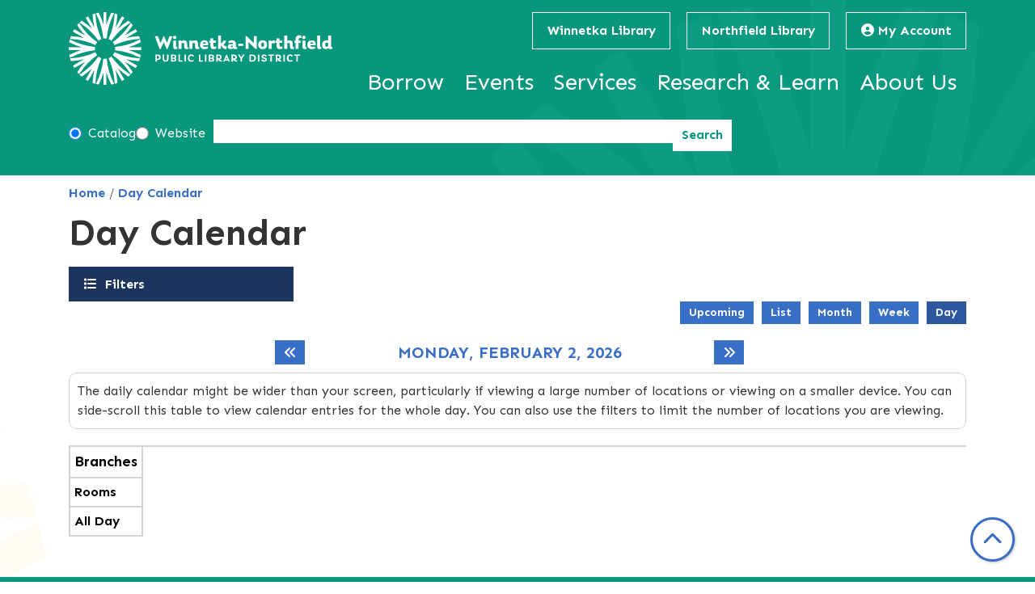

--- FILE ---
content_type: text/html; charset=UTF-8
request_url: https://www.wnpld.org/events/day?keywords=small%20business%20saturday
body_size: 13726
content:
<!DOCTYPE html>
<html lang="en" dir="ltr" prefix="og: https://ogp.me/ns#">
  <head>
    <meta charset="utf-8" />
<link rel="canonical" href="https://www.wnpld.org/events/day" />
<meta property="og:site_name" content="Winnetka-Northfield Public Library District" />
<meta property="og:type" content="website" />
<meta property="og:title" content="Day Calendar" />
<meta name="Generator" content="Drupal 11 (https://www.drupal.org)" />
<meta name="MobileOptimized" content="width" />
<meta name="HandheldFriendly" content="true" />
<meta name="viewport" content="width=device-width, initial-scale=1.0" />
<link rel="icon" href="/themes/custom/website_theme/favicon.ico" type="image/vnd.microsoft.icon" />

    <title>Day Calendar | Winnetka-Northfield Public Library District</title>
        <style>
      :root {
        --calendar-theme-external-link-content: "Opens\20 in\20 a\20 new\20 tab\3A \20 ";
      }
    </style>
    <link rel="stylesheet" media="all" href="/modules/custom/lm_search_block/css/form.css?t9tb62" />
<link rel="stylesheet" media="all" href="/core/misc/components/progress.module.css?t9tb62" />
<link rel="stylesheet" media="all" href="/core/misc/components/ajax-progress.module.css?t9tb62" />
<link rel="stylesheet" media="all" href="/core/modules/system/css/components/align.module.css?t9tb62" />
<link rel="stylesheet" media="all" href="/core/modules/system/css/components/container-inline.module.css?t9tb62" />
<link rel="stylesheet" media="all" href="/core/modules/system/css/components/clearfix.module.css?t9tb62" />
<link rel="stylesheet" media="all" href="/core/modules/system/css/components/hidden.module.css?t9tb62" />
<link rel="stylesheet" media="all" href="/core/modules/system/css/components/js.module.css?t9tb62" />
<link rel="stylesheet" media="all" href="/modules/custom/library_calendar/lc_calendar_theme/css/base.css?t9tb62" />
<link rel="stylesheet" media="all" href="/modules/custom/library_calendar/lc_calendar_theme/css/state.css?t9tb62" />
<link rel="stylesheet" media="all" href="/modules/custom/library_calendar/lc_calendar_theme/css/components/branch-selector.css?t9tb62" />
<link rel="stylesheet" media="all" href="/modules/custom/library_calendar/lc_calendar_theme/css/components/calendar.css?t9tb62" />
<link rel="stylesheet" media="all" href="/modules/custom/library_calendar/lc_calendar_theme/css/components/date-icon.css?t9tb62" />
<link rel="stylesheet" media="all" href="/modules/custom/library_calendar/lc_calendar_theme/css/components/events.css?t9tb62" />
<link rel="stylesheet" media="all" href="/modules/custom/library_calendar/lc_calendar_theme/css/components/event-card.css?t9tb62" />
<link rel="stylesheet" media="all" href="/modules/custom/library_calendar/lc_calendar_theme/css/components/calendar-day.css?t9tb62" />
<link rel="stylesheet" media="all" href="/modules/custom/library_calendar/lc_calendar_theme/css/components/form.css?t9tb62" />
<link rel="stylesheet" media="all" href="/modules/custom/library_calendar/lc_calendar_theme/css/components/filters.css?t9tb62" />
<link rel="stylesheet" media="all" href="/modules/custom/library_calendar/lc_calendar_theme/css/components/menu-tasks.css?t9tb62" />
<link rel="stylesheet" media="all" href="/modules/custom/library_calendar/lc_core/css/extra_field.css?t9tb62" />
<link rel="stylesheet" media="all" href="/modules/contrib/office_hours/css/office_hours.css?t9tb62" />
<link rel="stylesheet" media="all" href="/themes/custom/calendar_theme/node_modules/%40fortawesome/fontawesome-free/css/all.min.css?t9tb62" />
<link rel="stylesheet" media="all" href="/themes/custom/website_theme/css/style?t9tb62" />

    
  </head>
    <body class="path-events path-not-content no-js" data-bs-no-jquery>
        <a href="#main-content" class="visually-hidden focusable skip-link">
      Skip to main content
    </a>
    
      <div class="dialog-off-canvas-main-canvas" data-off-canvas-main-canvas>
    
<div class="overflow-hidden">
  <header class="header">
    <div class="header-bg container px-0">
              <div class="position-relative">
          <div class="container">
            <div class="row position-relative">
                              <div class="col-12 col-lg branding-col">
                    <div>
    
<div id="block-website-theme-site-branding" class="block block-system block-system-branding-block position-relative">
  
    
        
              
    <a class="site-logo" href="/" rel="home">
      <img src="/themes/custom/website_theme/logo.svg" alt="Homepage of Winnetka-Northfield Public Library District" fetchpriority="high">
    </a>
  </div>

  </div>

                </div>
              
                              <div class="col-12 col-lg-auto header-content-col">
                    <div class="header-content-container">
    
<div id="block-website-theme-branchselect" class="block block-lc-branch-select block-lc-branch-select-block position-relative">
  
    
      



<div class="lc-branch-select">
      <button class="button js-hours-toggle hours-toggle" type="button">
      <span class="hours-toggle__icon">Toggle Library</span> Hours    </button>
    <div class="lc-branch-select__wrapper lc-branch-select__wrapper--tabs">
    <div class="lc-branch-select__content-container">
      
              
        
        <div>
                              
  <ul class="lc-branch-select__tabs tabs" id="lc-branch-selector-tabs">
          <li class="lc-branch-select__tab lc-branch-select__tab--lc-branch-selector-tabs">
        
        
        <button class="lc-branch-select__tab-item lc-branch-select__tab-item--lc-branch-selector-tabs button" data-branch="89">Winnetka Library</button>
      </li>
          <li class="lc-branch-select__tab lc-branch-select__tab--lc-branch-selector-tabs">
        
        
        <button class="lc-branch-select__tab-item lc-branch-select__tab-item--lc-branch-selector-tabs button" data-branch="113">Northfield Library</button>
      </li>
      </ul>

  
          
          <div class="lc-branch-select__content">
            <div>
  
      <h2><a href="/branch/winnetka-library">

            <div class="field-container">Winnetka Library</div>
      </a></h2>
    
  

<div class="lc-branch-select__branch lc-branch-select__branch--89" data-branch="89">
  <div class="lc-branch-select__branch--hidden-region">
    
<div class="block block-layout-builder block-field-blocktaxonomy-termlc-library-branchfield-lc-branch-hours position-relative">
  
    
      

      <div class="field-container">
              <div><div class="office-hours office-hours office-hours-status--open"><div class="office-hours__item"><span class="office-hours__item-slots">9:00am-9:00pm</span><span><br /></span></div></div></div>
          </div>
  
  </div>

  </div>
  <div class="lc-branch-selector-content-row">
    <div class="lc-branch-selector-content-col">
      <div>
        
<div class="block block-layout-builder block-field-blocktaxonomy-termlc-library-branchfield-lc-phone-number position-relative">
  
    
      

            <div class="field-container"><a href="tel:8474467220">(847) 446-7220</a></div>
      
  </div>

<div class="block block-layout-builder block-field-blocktaxonomy-termlc-library-branchfield-lc-address position-relative">
  
    
      

            <div class="field-container"><p class="address" translate="no"><span class="organization">Winnetka Library</span><br>
<span class="address-line1">768 Oak Street</span><br>
<span class="locality">Winnetka</span>, <span class="administrative-area">IL</span> <span class="postal-code">60093</span><br>
<span class="country">United States</span></p></div>
      
  </div>

<div class="block block-layout-builder block-extra-field-blocktaxonomy-termlc-library-branchmap-link position-relative">
  
    
      <a href="http://maps.google.com/?q=768%20Oak%20Street%2C%2BWinnetka%2C%2BIL%2C%2B60093" target="_blank">View on Google Maps</a>
  </div>

<div class="block block-layout-builder block-field-blocktaxonomy-termlc-library-branchfield-lc-branch-selector-text position-relative">
  
    
      

            <div class="field-container"><p><a href="mailto:eref@wnpld.org">eref@wnpld.org</a></p></div>
      
  </div>

      </div>
    </div>
    <div class="lc-branch-selector-content-col">
      <div>
        
<div class="block block-layout-builder block-field-blocktaxonomy-termlc-library-branchfield-lc-branch-hours position-relative">
  
    
      

      <div class="field-container">
              <div><div class="office-hours office-hours office-hours-status--open"><div class="office-hours__item"><span class="office-hours__item-label">Sun: </span><span class="office-hours__item-slots">1:00pm-5:00pm</span><span><br /></span></div><div class="office-hours__item"><span class="office-hours__item-label">Mon-Thu: </span><span class="office-hours__item-slots">9:00am-9:00pm</span><span><br /></span></div><div class="office-hours__item"><span class="office-hours__item-label">Fri-Sat: </span><span class="office-hours__item-slots">9:00am-5:00pm</span><span><br /></span></div></div></div>
          </div>
  
  </div>

      </div>
    </div>
  </div>
</div>

</div>
<div>
  
      <h2><a href="/branch/northfield-library">

            <div class="field-container">Northfield Library</div>
      </a></h2>
    
  

<div class="lc-branch-select__branch lc-branch-select__branch--113" data-branch="113">
  <div class="lc-branch-select__branch--hidden-region">
    
<div class="block block-layout-builder block-field-blocktaxonomy-termlc-library-branchfield-lc-branch-hours position-relative">
  
    
      

      <div class="field-container">
              <div><div class="office-hours office-hours office-hours-status--open"><div class="office-hours__item"><span class="office-hours__item-slots">8:00am-8:00pm</span><span><br /></span></div></div></div>
          </div>
  
  </div>

  </div>
  <div class="lc-branch-selector-content-row">
    <div class="lc-branch-selector-content-col">
      <div>
        
<div class="block block-layout-builder block-field-blocktaxonomy-termlc-library-branchfield-lc-phone-number position-relative">
  
    
      

            <div class="field-container"><a href="tel:8474465990">(847) 446-5990</a></div>
      
  </div>

<div class="block block-layout-builder block-field-blocktaxonomy-termlc-library-branchfield-lc-address position-relative">
  
    
      

            <div class="field-container"><p class="address" translate="no"><span class="organization">Northfield Library</span><br>
<span class="address-line1">1785 Orchard Lane</span><br>
<span class="locality">Northfield</span>, <span class="administrative-area">IL</span> <span class="postal-code">60093</span><br>
<span class="country">United States</span></p></div>
      
  </div>

<div class="block block-layout-builder block-extra-field-blocktaxonomy-termlc-library-branchmap-link position-relative">
  
    
      <a href="http://maps.google.com/?q=1785%20Orchard%20Lane%2C%2BNorthfield%2C%2BIL%2C%2B60093" target="_blank">View on Google Maps</a>
  </div>

<div class="block block-layout-builder block-field-blocktaxonomy-termlc-library-branchfield-lc-branch-selector-text position-relative">
  
    
      

            <div class="field-container"><p><a href="mailto:northfieldlibrary@wnpld.org">northfieldlibrary@wnpld.org</a></p></div>
      
  </div>

      </div>
    </div>
    <div class="lc-branch-selector-content-col">
      <div>
        
<div class="block block-layout-builder block-field-blocktaxonomy-termlc-library-branchfield-lc-branch-hours position-relative">
  
    
      

      <div class="field-container">
              <div><div class="office-hours office-hours office-hours-status--open"><div class="office-hours__item"><span class="office-hours__item-label">Sun: </span><span class="office-hours__item-slots">1:00pm-5:00pm</span><span><br /></span></div><div class="office-hours__item"><span class="office-hours__item-label">Mon-Thu: </span><span class="office-hours__item-slots">8:00am-8:00pm</span><span><br /></span></div><div class="office-hours__item"><span class="office-hours__item-label">Fri: </span><span class="office-hours__item-slots">8:00am-5:00pm</span><span><br /></span></div><div class="office-hours__item"><span class="office-hours__item-label">Sat: </span><span class="office-hours__item-slots">9:00am-5:00pm</span><span><br /></span></div></div></div>
          </div>
  
  </div>

      </div>
    </div>
  </div>
</div>

</div>

          </div>
        </div>
          </div>
  </div>
</div>

  </div>

<div id="block-headercontent" class="block block-block-content block-block-content76ad51d8-8123-427b-bfb1-cd778c031e93 position-relative">
  
    
      

            <div class="field-container"><a class="btn btn-header" href="https://content.wnpld.org/cgi-bin/catlogon.pl">
  <i class="fas fa-user-circle"></i>

  My Account
</a></div>
      
  </div>

  </div>

                    <div>
    
<div class="navbar-container">
  <a href="#block-website-theme-main-menu-skip-link" class="visually-hidden focusable skip-link">
    Skip navigation
  </a>
  <nav id="block-website-theme-main-menu" class="navbar navbar-expand-lg" role="navigation" aria-labelledby="block-website-theme-main-menu-heading">
                      
    <h2 class="visually-hidden" id="block-website-theme-main-menu-heading">Main navigation</h2>
    

        <button aria-controls="block-website-theme-main-menu-collapse" aria-expanded="false" class="navbar-toggler" data-bs-target="#block-website-theme-main-menu-collapse" data-bs-toggle="collapse" type="button">
      <i class="fas fa-bars"></i>

      <span class="visually-hidden">
        Toggle      </span>

      Main Menu    </button>

    <div class="collapse navbar-collapse" id="block-website-theme-main-menu-collapse">
              


  
            <ul class="nav navbar-nav" role="menu">
    
          
                    
      
      <li class="nav-item dropdown" role="none">
        
        
                          
        <span class="nav-link nav-level-0 has-children" data-nav-level="0" role="menuitem" aria-expanded="false" aria-haspopup="true" aria-controls="dropdown-borrow" data-dropdown="dropdown-borrow" tabindex="0">Borrow</span>

                  <button class="btn d-lg-none" type="button">
            <i class="fas fa-chevron-down" role="presentation"></i>
            <span class="visually-hidden">Open Menu</span>
          </button>

            
      
          <div class="mega-menu-container">
          <ul class="dropdown-menu" id="dropdown-borrow" role="menu">
    
          
      
                    
      <li class="nav-item menu-action menu-action-fas fa-search" role="none">
        
        
        
        <a href="https://content.wnpld.org/cgi-bin/pubcat.pl" class="menu-action menu-action-fas fa-search nav-link nav-level-1" data-nav-level="1" role="menuitem">Search Catalog</a>

              </li>
          
                    
      
      <li class="nav-item dropdown" role="none">
        
        
                          
        <span class="nav-link nav-level-1 has-children" data-nav-level="1" role="menuitem" aria-expanded="false" aria-haspopup="true" aria-controls="dropdown-check-it-out" data-dropdown="dropdown-check-it-out" tabindex="0">Check It Out</span>

                  <button class="btn d-lg-none" type="button">
            <i class="fas fa-chevron-down" role="presentation"></i>
            <span class="visually-hidden">Open Menu</span>
          </button>

            
      
          <ul class="dropdown-menu" id="dropdown-check-it-out" role="menu">
    
          
      
      
      <li class="nav-item" role="none">
        
        
        
        <a href="/get-a-card" class="nav-link nav-level-2" data-nav-level="2" role="menuitem" data-drupal-link-system-path="node/465">Get a Card</a>

              </li>
          
      
      
      <li class="nav-item" role="none">
        
        
        
        <a href="/app" class="nav-link nav-level-2" data-nav-level="2" role="menuitem" data-drupal-link-system-path="node/466">WNPLD App</a>

              </li>
          
      
      
      <li class="nav-item" role="none">
        
        
        
        <a href="/things" class="nav-link nav-level-2" data-nav-level="2" role="menuitem" data-drupal-link-system-path="things">Library of Things</a>

              </li>
          
      
      
      <li class="nav-item" role="none">
        
        
        
        <a href="/seed-library" class="nav-link nav-level-2" data-nav-level="2" role="menuitem" data-drupal-link-system-path="node/10142">Seed Library</a>

              </li>
          
      
      
      <li class="nav-item" role="none">
        
        
        
        <a href="/passes" class="nav-link nav-level-2" data-nav-level="2" role="menuitem" data-drupal-link-system-path="node/467">Museum Passes</a>

              </li>
        </ul>

      
              </li>
          
                    
      
      <li class="nav-item dropdown" role="none">
        
        
                          
        <span class="nav-link nav-level-1 has-children" data-nav-level="1" role="menuitem" aria-expanded="false" aria-haspopup="true" aria-controls="dropdown-download-stream" data-dropdown="dropdown-download-stream" tabindex="0">Download &amp; Stream</span>

                  <button class="btn d-lg-none" type="button">
            <i class="fas fa-chevron-down" role="presentation"></i>
            <span class="visually-hidden">Open Menu</span>
          </button>

            
      
          <ul class="dropdown-menu" id="dropdown-download-stream" role="menu">
    
          
      
      
      <li class="nav-item" role="none">
        
        
        
        <a href="/download-stream?field_coll_type_target_id%5B163%5D=163" class="nav-link nav-level-2" data-nav-level="2" role="menuitem" data-drupal-link-query="{&quot;field_coll_type_target_id&quot;:{&quot;163&quot;:&quot;163&quot;}}" data-drupal-link-system-path="download-stream">eBooks &amp; eAudiobooks</a>

              </li>
          
      
      
      <li class="nav-item" role="none">
        
        
        
        <a href="/download-stream?field_coll_type_target_id%5B164%5D=164" class="nav-link nav-level-2" data-nav-level="2" role="menuitem" data-drupal-link-query="{&quot;field_coll_type_target_id&quot;:{&quot;164&quot;:&quot;164&quot;}}" data-drupal-link-system-path="download-stream">Movies, TV &amp; Music</a>

              </li>
          
      
      
      <li class="nav-item" role="none">
        
        
        
        <a href="/download-stream?field_coll_type_target_id%5B165%5D=165" class="nav-link nav-level-2" data-nav-level="2" role="menuitem" data-drupal-link-query="{&quot;field_coll_type_target_id&quot;:{&quot;165&quot;:&quot;165&quot;}}" data-drupal-link-system-path="download-stream">Magazines</a>

              </li>
          
      
      
      <li class="nav-item" role="none">
        
        
        
        <a href="/download-stream?field_coll_type_target_id%5B166%5D=166" class="nav-link nav-level-2" data-nav-level="2" role="menuitem" data-drupal-link-query="{&quot;field_coll_type_target_id&quot;:{&quot;166&quot;:&quot;166&quot;}}" data-drupal-link-system-path="download-stream">Newspapers</a>

              </li>
          
      
      
      <li class="nav-item" role="none">
        
        
        
        <a href="/download-stream" class="nav-link nav-level-2" data-nav-level="2" role="menuitem" data-drupal-link-system-path="download-stream">View All</a>

              </li>
        </ul>

      
              </li>
          
                    
      
      <li class="nav-item dropdown" role="none">
        
        
                          
        <span class="nav-link nav-level-1 has-children" data-nav-level="1" role="menuitem" aria-expanded="false" aria-haspopup="true" aria-controls="dropdown-requests-recommendations" data-dropdown="dropdown-requests-recommendations" tabindex="0">Requests &amp; Recommendations</span>

                  <button class="btn d-lg-none" type="button">
            <i class="fas fa-chevron-down" role="presentation"></i>
            <span class="visually-hidden">Open Menu</span>
          </button>

            
      
          <ul class="dropdown-menu" id="dropdown-requests-recommendations" role="menu">
    
          
      
      
      <li class="nav-item" role="none">
        
        
        
        <a href="/found-4-you" class="nav-link nav-level-2" data-nav-level="2" role="menuitem" data-drupal-link-system-path="node/468">Found4You</a>

              </li>
          
      
      
      <li class="nav-item" role="none">
        
        
        
        <a href="/request-item" class="nav-link nav-level-2" data-nav-level="2" role="menuitem" data-drupal-link-system-path="node/469">Request an Item</a>

              </li>
          
      
      
      <li class="nav-item" role="none">
        
        
        
        <a href="/book-club-requests" class="nav-link nav-level-2" data-nav-level="2" role="menuitem" data-drupal-link-system-path="node/470">Book Club Requests</a>

              </li>
          
      
      
      <li class="nav-item" role="none">
        
        
        
        <a href="/featured-reads" class="nav-link nav-level-2" data-nav-level="2" role="menuitem" data-drupal-link-system-path="featured-reads">Featured Reads</a>

              </li>
        </ul>

      
              </li>
        </ul>

          </div>
      
              </li>
          
                    
      
      <li class="nav-item dropdown" role="none">
        
        
                          
        <span class="nav-link nav-level-0 has-children" data-nav-level="0" role="menuitem" aria-expanded="false" aria-haspopup="true" aria-controls="dropdown-events" data-dropdown="dropdown-events" tabindex="0">Events</span>

                  <button class="btn d-lg-none" type="button">
            <i class="fas fa-chevron-down" role="presentation"></i>
            <span class="visually-hidden">Open Menu</span>
          </button>

            
      
          <div class="mega-menu-container">
          <ul class="dropdown-menu" id="dropdown-events" role="menu">
    
          
      
                    
      <li class="nav-item menu-action menu-action-fas fa-calendar-days" role="none">
        
        
        
        <a href="/events" class="menu-action menu-action-fas fa-calendar-days nav-link nav-level-1" data-nav-level="1" role="menuitem" data-drupal-link-system-path="events">Upcoming Events</a>

              </li>
          
                    
      
      <li class="nav-item dropdown" role="none">
        
        
                          
        <span class="nav-link nav-level-1 has-children" data-nav-level="1" role="menuitem" aria-expanded="false" aria-haspopup="true" aria-controls="dropdown-by-age" data-dropdown="dropdown-by-age" tabindex="0">By Age</span>

                  <button class="btn d-lg-none" type="button">
            <i class="fas fa-chevron-down" role="presentation"></i>
            <span class="visually-hidden">Open Menu</span>
          </button>

            
      
          <ul class="dropdown-menu" id="dropdown-by-age" role="menu">
    
          
      
      
      <li class="nav-item" role="none">
        
        
        
        <a href="/events/upcoming?age_groups%5B40%5D=40&amp;age_groups%5B41%5D=41" class="nav-link nav-level-2" data-nav-level="2" role="menuitem" data-drupal-link-query="{&quot;age_groups&quot;:{&quot;40&quot;:&quot;40&quot;,&quot;41&quot;:&quot;41&quot;}}" data-drupal-link-system-path="events/upcoming">Children</a>

              </li>
          
      
      
      <li class="nav-item" role="none">
        
        
        
        <a href="/events/upcoming?age_groups%5B42%5D=42" class="nav-link nav-level-2" data-nav-level="2" role="menuitem" data-drupal-link-query="{&quot;age_groups&quot;:{&quot;42&quot;:&quot;42&quot;}}" data-drupal-link-system-path="events/upcoming">Tweens &amp; Teens</a>

              </li>
          
      
      
      <li class="nav-item" role="none">
        
        
        
        <a href="/events/upcoming?age_groups%5B43%5D=43" class="nav-link nav-level-2" data-nav-level="2" role="menuitem" data-drupal-link-query="{&quot;age_groups&quot;:{&quot;43&quot;:&quot;43&quot;}}" data-drupal-link-system-path="events/upcoming">Adults</a>

              </li>
          
      
      
      <li class="nav-item" role="none">
        
        
        
        <a href="/events" class="nav-link nav-level-2" data-nav-level="2" role="menuitem" data-drupal-link-system-path="events">View All</a>

              </li>
        </ul>

      
              </li>
          
                    
      
      <li class="nav-item dropdown" role="none">
        
        
                          
        <span class="nav-link nav-level-1 has-children" data-nav-level="1" role="menuitem" aria-expanded="false" aria-haspopup="true" aria-controls="dropdown-popular-events" data-dropdown="dropdown-popular-events" tabindex="0">Popular Events</span>

                  <button class="btn d-lg-none" type="button">
            <i class="fas fa-chevron-down" role="presentation"></i>
            <span class="visually-hidden">Open Menu</span>
          </button>

            
      
          <ul class="dropdown-menu" id="dropdown-popular-events" role="menu">
    
          
      
      
      <li class="nav-item" role="none">
        
        
        
        <a href="/events/upcoming?program_types%5B6%5D=6" class="nav-link nav-level-2" data-nav-level="2" role="menuitem" data-drupal-link-query="{&quot;program_types&quot;:{&quot;6&quot;:&quot;6&quot;}}" data-drupal-link-system-path="events/upcoming">Storytime</a>

              </li>
          
      
      
      <li class="nav-item" role="none">
        
        
        
        <a href="/events/upcoming?program_types%5B134%5D=134" class="nav-link nav-level-2" data-nav-level="2" role="menuitem" data-drupal-link-query="{&quot;program_types&quot;:{&quot;134&quot;:&quot;134&quot;}}" data-drupal-link-system-path="events/upcoming">History Lectures</a>

              </li>
          
      
      
      <li class="nav-item" role="none">
        
        
        
        <a href="/events/upcoming?program_types%5B137%5D=137" class="nav-link nav-level-2" data-nav-level="2" role="menuitem" data-drupal-link-query="{&quot;program_types&quot;:{&quot;137&quot;:&quot;137&quot;}}" data-drupal-link-system-path="events/upcoming">The Studio</a>

              </li>
          
      
      
      <li class="nav-item" role="none">
        
        
        
        <a href="/events/upcoming?branches%5B114%5D=114" class="nav-link nav-level-2" data-nav-level="2" role="menuitem" data-drupal-link-query="{&quot;branches&quot;:{&quot;114&quot;:&quot;114&quot;}}" data-drupal-link-system-path="events/upcoming">Virtual</a>

              </li>
        </ul>

      
              </li>
          
                    
      
      <li class="nav-item dropdown" role="none">
        
        
                          
        <span class="nav-link nav-level-1 has-children" data-nav-level="1" role="menuitem" aria-expanded="false" aria-haspopup="true" aria-controls="dropdown-discover" data-dropdown="dropdown-discover" tabindex="0">Discover</span>

                  <button class="btn d-lg-none" type="button">
            <i class="fas fa-chevron-down" role="presentation"></i>
            <span class="visually-hidden">Open Menu</span>
          </button>

            
      
          <ul class="dropdown-menu" id="dropdown-discover" role="menu">
    
          
      
      
      <li class="nav-item" role="none">
        
        
        
        <a href="/the-source" class="nav-link nav-level-2" data-nav-level="2" role="menuitem" data-drupal-link-system-path="node/472">The Source</a>

              </li>
          
      
      
      <li class="nav-item" role="none">
        
        
        
        <a href="https://www.youtube.com/@WNPLD" class="nav-link nav-level-2" data-nav-level="2" role="menuitem">Past Event Videos</a>

              </li>
          
      
      
      <li class="nav-item" role="none">
        
        
        
        <a href="/propose-event" class="nav-link nav-level-2" data-nav-level="2" role="menuitem" data-drupal-link-system-path="node/473">Propose an Event</a>

              </li>
        </ul>

      
              </li>
        </ul>

          </div>
      
              </li>
          
                    
      
      <li class="nav-item dropdown" role="none">
        
        
                          
        <span class="nav-link nav-level-0 has-children" data-nav-level="0" role="menuitem" aria-expanded="false" aria-haspopup="true" aria-controls="dropdown-services" data-dropdown="dropdown-services" tabindex="0">Services</span>

                  <button class="btn d-lg-none" type="button">
            <i class="fas fa-chevron-down" role="presentation"></i>
            <span class="visually-hidden">Open Menu</span>
          </button>

            
      
          <div class="mega-menu-container">
          <ul class="dropdown-menu" id="dropdown-services" role="menu">
    
          
      
                    
      <li class="nav-item menu-action menu-action-fas fa-circle-question" role="none">
        
        
        
        <a href="/faq" class="menu-action menu-action-fas fa-circle-question nav-link nav-level-1" data-nav-level="1" role="menuitem" data-drupal-link-system-path="node/474">FAQ</a>

              </li>
          
                    
      
      <li class="nav-item dropdown" role="none">
        
        
                          
        <span class="nav-link nav-level-1 has-children" data-nav-level="1" role="menuitem" aria-expanded="false" aria-haspopup="true" aria-controls="dropdown-services-for" data-dropdown="dropdown-services-for" tabindex="0">Services For</span>

                  <button class="btn d-lg-none" type="button">
            <i class="fas fa-chevron-down" role="presentation"></i>
            <span class="visually-hidden">Open Menu</span>
          </button>

            
      
          <ul class="dropdown-menu" id="dropdown-services-for" role="menu">
    
          
      
      
      <li class="nav-item" role="none">
        
        
        
        <a href="/youth" class="nav-link nav-level-2" data-nav-level="2" role="menuitem" data-drupal-link-system-path="node/475">Youth</a>

              </li>
          
      
      
      <li class="nav-item" role="none">
        
        
        
        <a href="/curbside" class="nav-link nav-level-2" data-nav-level="2" role="menuitem" data-drupal-link-system-path="node/476">Curbside Pickup</a>

              </li>
          
      
      
      <li class="nav-item" role="none">
        
        
        
        <a href="/teacher-resources" class="nav-link nav-level-2" data-nav-level="2" role="menuitem" data-drupal-link-system-path="node/18508">Teachers</a>

              </li>
        </ul>

      
              </li>
          
                    
      
      <li class="nav-item dropdown" role="none">
        
        
                          
        <span class="nav-link nav-level-1 has-children" data-nav-level="1" role="menuitem" aria-expanded="false" aria-haspopup="true" aria-controls="dropdown-at-the-library" data-dropdown="dropdown-at-the-library" tabindex="0">At the Library</span>

                  <button class="btn d-lg-none" type="button">
            <i class="fas fa-chevron-down" role="presentation"></i>
            <span class="visually-hidden">Open Menu</span>
          </button>

            
      
          <ul class="dropdown-menu" id="dropdown-at-the-library" role="menu">
    
          
      
      
      <li class="nav-item" role="none">
        
        
        
        <a href="/print" class="nav-link nav-level-2" data-nav-level="2" role="menuitem" data-drupal-link-system-path="node/477">Print, Copy, Scan &amp; Fax</a>

              </li>
          
      
      
      <li class="nav-item" role="none">
        
        
        
        <a href="/the-studio" class="nav-link nav-level-2" data-nav-level="2" role="menuitem" data-drupal-link-system-path="node/478">The Studio</a>

              </li>
          
      
      
      <li class="nav-item" role="none">
        
        
        
        <a href="/policy-agreement" class="nav-link nav-level-2" data-nav-level="2" role="menuitem" data-drupal-link-system-path="node/16424">Book a Room</a>

              </li>
        </ul>

      
              </li>
          
                    
      
      <li class="nav-item dropdown" role="none">
        
        
                          
        <span class="nav-link nav-level-1 has-children" data-nav-level="1" role="menuitem" aria-expanded="false" aria-haspopup="true" aria-controls="dropdown-in-the-community" data-dropdown="dropdown-in-the-community" tabindex="0">In the Community</span>

                  <button class="btn d-lg-none" type="button">
            <i class="fas fa-chevron-down" role="presentation"></i>
            <span class="visually-hidden">Open Menu</span>
          </button>

            
      
          <ul class="dropdown-menu" id="dropdown-in-the-community" role="menu">
    
          
      
      
      <li class="nav-item" role="none">
        
        
        
        <a href="/home-delivery" class="nav-link nav-level-2" data-nav-level="2" role="menuitem" data-drupal-link-system-path="node/480">Home Delivery</a>

              </li>
          
      
      
      <li class="nav-item" role="none">
        
        
        
        <a href="/events-partners" class="nav-link nav-level-2" data-nav-level="2" role="menuitem" data-drupal-link-system-path="node/481">Events &amp; Partners</a>

              </li>
          
      
      
      <li class="nav-item" role="none">
        
        
        
        <a href="/community-resources" class="nav-link nav-level-2" data-nav-level="2" role="menuitem" data-drupal-link-system-path="node/482">Community Resources</a>

              </li>
        </ul>

      
              </li>
        </ul>

          </div>
      
              </li>
          
                    
      
      <li class="nav-item dropdown" role="none">
        
        
                          
        <span class="nav-link nav-level-0 has-children" data-nav-level="0" role="menuitem" aria-expanded="false" aria-haspopup="true" aria-controls="dropdown-research-learn" data-dropdown="dropdown-research-learn" tabindex="0">Research &amp; Learn</span>

                  <button class="btn d-lg-none" type="button">
            <i class="fas fa-chevron-down" role="presentation"></i>
            <span class="visually-hidden">Open Menu</span>
          </button>

            
      
          <div class="mega-menu-container">
          <ul class="dropdown-menu" id="dropdown-research-learn" role="menu">
    
          
      
                    
      <li class="nav-item menu-action menu-action-fas fa-laptop" role="none">
        
        
        
        <a href="/online-resources" class="menu-action menu-action-fas fa-laptop nav-link nav-level-1" data-nav-level="1" role="menuitem" data-drupal-link-system-path="online-resources">All Online Resources</a>

              </li>
          
                    
      
      <li class="nav-item dropdown" role="none">
        
        
                          
        <span class="nav-link nav-level-1 has-children" data-nav-level="1" role="menuitem" aria-expanded="false" aria-haspopup="true" aria-controls="dropdown-by-topic" data-dropdown="dropdown-by-topic" tabindex="0">By Topic</span>

                  <button class="btn d-lg-none" type="button">
            <i class="fas fa-chevron-down" role="presentation"></i>
            <span class="visually-hidden">Open Menu</span>
          </button>

            
      
          <ul class="dropdown-menu" id="dropdown-by-topic" role="menu">
    
          
      
      
      <li class="nav-item" role="none">
        
        
        
        <a href="/business-consumer-information" class="nav-link nav-level-2" data-nav-level="2" role="menuitem" data-drupal-link-system-path="node/485">Business &amp; Consumer Information</a>

              </li>
          
      
      
      <li class="nav-item" role="none">
        
        
        
        <a href="/genealogy" class="nav-link nav-level-2" data-nav-level="2" role="menuitem" data-drupal-link-system-path="node/486">Genealogy</a>

              </li>
          
      
      
      <li class="nav-item" role="none">
        
        
        
        <a href="/online-resources?field_db_type_target_id%5B169%5D=169" class="nav-link nav-level-2" data-nav-level="2" role="menuitem" data-drupal-link-query="{&quot;field_db_type_target_id&quot;:{&quot;169&quot;:&quot;169&quot;}}" data-drupal-link-system-path="online-resources">Online Learning</a>

              </li>
        </ul>

      
              </li>
          
                    
      
      <li class="nav-item dropdown" role="none">
        
        
                          
        <span class="nav-link nav-level-1 has-children" data-nav-level="1" role="menuitem" aria-expanded="false" aria-haspopup="true" aria-controls="dropdown-featured" data-dropdown="dropdown-featured" tabindex="0">Featured</span>

                  <button class="btn d-lg-none" type="button">
            <i class="fas fa-chevron-down" role="presentation"></i>
            <span class="visually-hidden">Open Menu</span>
          </button>

            
      
          <ul class="dropdown-menu" id="dropdown-featured" role="menu">
    
          
      
      
      <li class="nav-item" role="none">
        
        
        
        <a href="/online-resources/consumer-reports" class="nav-link nav-level-2" data-nav-level="2" role="menuitem" data-drupal-link-system-path="node/68">Consumer Reports</a>

              </li>
          
      
      
      <li class="nav-item" role="none">
        
        
        
        <a href="/online-resources/value-line-research-center" class="nav-link nav-level-2" data-nav-level="2" role="menuitem" data-drupal-link-system-path="node/79">ValueLine</a>

              </li>
          
      
      
      <li class="nav-item" role="none">
        
        
        
        <a href="/online-resources/morningstar-investment-research-center" class="nav-link nav-level-2" data-nav-level="2" role="menuitem" data-drupal-link-system-path="node/73">Morningstar</a>

              </li>
          
      
      
      <li class="nav-item" role="none">
        
        
        
        <a href="/online-resources/mango-languages" class="nav-link nav-level-2" data-nav-level="2" role="menuitem" data-drupal-link-system-path="node/72">Mango Languages</a>

              </li>
        </ul>

      
              </li>
        </ul>

          </div>
      
              </li>
          
                    
      
      <li class="nav-item dropdown" role="none">
        
        
                          
        <span class="nav-link nav-level-0 has-children" data-nav-level="0" role="menuitem" aria-expanded="false" aria-haspopup="true" aria-controls="dropdown-about-us" data-dropdown="dropdown-about-us" tabindex="0">About Us</span>

                  <button class="btn d-lg-none" type="button">
            <i class="fas fa-chevron-down" role="presentation"></i>
            <span class="visually-hidden">Open Menu</span>
          </button>

            
      
          <div class="mega-menu-container">
          <ul class="dropdown-menu" id="dropdown-about-us" role="menu">
    
          
      
                    
      <li class="nav-item menu-action menu-action-fas fa-comments" role="none">
        
        
        
        <a href="/about/ask-us" class="menu-action menu-action-fas fa-comments nav-link nav-level-1" data-nav-level="1" role="menuitem" data-drupal-link-system-path="node/487">Ask Us</a>

              </li>
          
                    
      
      <li class="nav-item dropdown" role="none">
        
        
                          
        <span class="nav-link nav-level-1 has-children" data-nav-level="1" role="menuitem" aria-expanded="false" aria-haspopup="true" aria-controls="dropdown-library-information" data-dropdown="dropdown-library-information" tabindex="0">Library Information</span>

                  <button class="btn d-lg-none" type="button">
            <i class="fas fa-chevron-down" role="presentation"></i>
            <span class="visually-hidden">Open Menu</span>
          </button>

            
      
          <ul class="dropdown-menu" id="dropdown-library-information" role="menu">
    
          
      
      
      <li class="nav-item" role="none">
        
        
        
        <a href="/about" class="nav-link nav-level-2" data-nav-level="2" role="menuitem" data-drupal-link-system-path="node/488">Who We Are</a>

              </li>
          
      
      
      <li class="nav-item" role="none">
        
        
        
        <a href="/about/locations-hours" class="nav-link nav-level-2" data-nav-level="2" role="menuitem" data-drupal-link-system-path="node/489">Locations &amp; Hours</a>

              </li>
          
      
      
      <li class="nav-item" role="none">
        
        
        
        <a href="https://www.wnpld.org/node/5859" title="Estimate how much money you&#039;ve saved by using the library." class="nav-link nav-level-2" data-nav-level="2" role="menuitem">Value Calculator</a>

              </li>
          
      
      
      <li class="nav-item" role="none">
        
        
        
        <a href="/northfield-library-expansion" class="nav-link nav-level-2" data-nav-level="2" role="menuitem" data-drupal-link-system-path="node/36532">Northfield Expansion</a>

              </li>
        </ul>

      
              </li>
          
                    
      
      <li class="nav-item dropdown" role="none">
        
        
                          
        <span class="nav-link nav-level-1 has-children" data-nav-level="1" role="menuitem" aria-expanded="false" aria-haspopup="true" aria-controls="dropdown-our-organization" data-dropdown="dropdown-our-organization" tabindex="0">Our Organization</span>

                  <button class="btn d-lg-none" type="button">
            <i class="fas fa-chevron-down" role="presentation"></i>
            <span class="visually-hidden">Open Menu</span>
          </button>

            
      
          <ul class="dropdown-menu" id="dropdown-our-organization" role="menu">
    
          
      
      
      <li class="nav-item" role="none">
        
        
        
        <a href="/about/our-team" class="nav-link nav-level-2" data-nav-level="2" role="menuitem" data-drupal-link-system-path="node/490">Our Team</a>

              </li>
          
      
      
      <li class="nav-item" role="none">
        
        
        
        <a href="/about/board" class="nav-link nav-level-2" data-nav-level="2" role="menuitem" data-drupal-link-system-path="node/491">Board of Trustees</a>

              </li>
          
      
      
      <li class="nav-item" role="none">
        
        
        
        <a href="/about/finances" class="nav-link nav-level-2" data-nav-level="2" role="menuitem" data-drupal-link-system-path="node/493">Finances</a>

              </li>
          
      
      
      <li class="nav-item" role="none">
        
        
        
        <a href="/policies" class="nav-link nav-level-2" data-nav-level="2" role="menuitem" data-drupal-link-system-path="policies">Policies</a>

              </li>
          
      
      
      <li class="nav-item" role="none">
        
        
        
        <a href="/about/FOIA" class="nav-link nav-level-2" data-nav-level="2" role="menuitem" data-drupal-link-system-path="node/494">FOIA</a>

              </li>
        </ul>

      
              </li>
          
                    
      
      <li class="nav-item dropdown" role="none">
        
        
                          
        <span class="nav-link nav-level-1 has-children" data-nav-level="1" role="menuitem" aria-expanded="false" aria-haspopup="true" aria-controls="dropdown-get-involved" data-dropdown="dropdown-get-involved" tabindex="0">Get Involved</span>

                  <button class="btn d-lg-none" type="button">
            <i class="fas fa-chevron-down" role="presentation"></i>
            <span class="visually-hidden">Open Menu</span>
          </button>

            
      
          <ul class="dropdown-menu" id="dropdown-get-involved" role="menu">
    
          
      
      
      <li class="nav-item" role="none">
        
        
        
        <a href="/about/friends" class="nav-link nav-level-2" data-nav-level="2" role="menuitem" data-drupal-link-system-path="node/495">Friends of the Library</a>

              </li>
          
      
      
      <li class="nav-item" role="none">
        
        
        
        <a href="https://www.wnpld.org/about/jobs" title="A list of current job openings at our locations." class="nav-link nav-level-2" data-nav-level="2" role="menuitem">Job Openings</a>

              </li>
        </ul>

      
              </li>
        </ul>

          </div>
      
              </li>
        </ul>

      


          </div>
  </nav>
  <a id="block-website-theme-main-menu-skip-link" tabindex="-1"></a>
</div>

  </div>

                </div>
                          </div>
          </div>
        </div>
      
              <div class="search-region container pb-5">
            <div>
    
<div id="block-website-theme-searchblock" class="block block-lm-search-block block-lm-search position-relative">
  
    
      <form class="lm-search-form" data-drupal-selector="lm-search-form" data-new-tab="catalog" data-new-tab-message="Search results will be opened in a new tab." action="/events/day?keywords=small%20business%20saturday" method="post" id="lm-search-form" accept-charset="UTF-8">
  <fieldset class="lm-search-form-target js-form-item form-item js-form-wrapper form-wrapper" id="edit-target">
      <legend>
    <span class="visually-hidden fieldset-legend">Select search target</span>
  </legend>
  <div class="fieldset-wrapper">
            <div class="js-form-item form-group js-form-type-radio form-item-target js-form-item-target form-check">
        
<input data-drupal-selector="edit-target-catalog" type="radio" id="edit-target-catalog" name="target" value="catalog" checked="checked" class="form-radio form-check-input" />

        <label for="edit-target-catalog" class="option form-check-label form-label">Catalog</label>
      </div>
<div class="js-form-item form-group js-form-type-radio form-item-target js-form-item-target form-check">
        
<input data-drupal-selector="edit-target-website" type="radio" id="edit-target-website" name="target" value="website" class="form-radio form-check-input" />

        <label for="edit-target-website" class="option form-check-label form-label">Website</label>
      </div>

              </div>
</fieldset>
<div class="js-form-item form-group js-form-type-textfield form-item-input js-form-item-input form-no-label">
      <label for="edit-input" class="visually-hidden js-form-required form-required form-label">Search Our Website</label>
        
<input data-placeholder-text-catalog="Search our catalog using keywords, title, author, and more!" data-placeholder-text-website="Search for information on this site" data-drupal-selector="edit-input" type="text" id="edit-input" name="input" value="" size="60" maxlength="128" class="form-text required form-control" required="required" />

        </div>

<input data-size="small" data-drupal-selector="edit-submit" type="submit" id="edit-submit--2" name="op" value="Search" class="button js-form-submit form-submit btn-submit button--primary" />

<input autocomplete="off" data-drupal-selector="form-zsgkhhkckkhxqhwmodssjsrv-1-cctopxlduxrq8om" type="hidden" name="form_build_id" value="form-zSGKHhkcKkHXQhWMODssJSRV_1__CctOPXLDuxrq8oM" />

<input data-drupal-selector="edit-lm-search-form" type="hidden" name="form_id" value="lm_search_form" />

</form>

  </div>

  </div>

        </div>
          </div>
  </header>

  <div class="full-width-region">
    
  </div>

  <div class="content-background">
    <main role="main" class="main-container container">
      <a id="main-content" tabindex="-1"></a>

        <div>
    <div data-drupal-messages-fallback class="hidden"></div>

<div id="block-website-theme-breadcrumbs" class="block block-system block-system-breadcrumb-block position-relative">
  
    
        <nav role="navigation" aria-label="Breadcrumb">
    <ol class="breadcrumb">
          <li class="breadcrumb-item">
        <a href="/">Home</a>
      </li>
          <li class="breadcrumb-item">
        <a href="/events/day">Day Calendar</a>
      </li>
        </ol>
  </nav>

  </div>

<div id="block-website-theme-pagetitle" class="block block-core block-page-title-block position-relative">
  
    
      
  <h1 class="mb-4">Day Calendar</h1>


  </div>

<div id="block-website-theme-content" class="block block-system block-system-main-block position-relative">
  
    
      <form class="lc-form lc-form--calendar-filters lc-form--has-filters clearfix" data-drupal-selector="lc-calendar-filter-form" action="/events/day?keywords=small%20business%20saturday" method="post" id="lc-calendar-filter-form" accept-charset="UTF-8">
  <div class="lc-form__header js-form-wrapper form-wrapper" data-drupal-selector="edit-header" id="edit-header"><a href="#" class="button js-lc-form__toggle--filter lc-form__toggle lc-form__toggle--filter" data-drupal-selector="edit-menu-toggle"><span class="visually-hidden" data-drupal-selector="edit-0">Toggle</span>
Filters</a>
</div>
<div class="collapsed lc-form__filters js-form-wrapper form-wrapper" data-drupal-selector="edit-filters" id="edit-filters"><div class="lc-form__filters-container js-form-wrapper form-wrapper" data-drupal-selector="edit-container" id="edit-container"><div class="js-form-item form-group js-form-type-textfield form-item-keywords js-form-item-keywords">
      <label for="edit-keywords" class="form-label">Keyword Search</label>
        
<input data-drupal-selector="edit-keywords" type="text" id="edit-keywords" name="keywords" value="small business saturday" size="60" maxlength="128" class="form-text form-control" />

        </div>
<details class="color-coding js-form-wrapper form-wrapper" data-drupal-selector="edit-age-groups" id="edit-age-groups" open="open">
  <summary role="button" aria-controls="edit-age-groups" aria-expanded="true">Age Group</summary><fieldset data-drupal-selector="edit-age-groups" id="edit-age-groups--2--wrapper" class="fieldgroup form-composite js-form-item form-item js-form-wrapper form-wrapper">
      <legend>
    <span class="visually-hidden fieldset-legend">Age Group</span>
  </legend>
  <div class="fieldset-wrapper">
            <div id="edit-age-groups--2" class="form-checkboxes"><div id="age-groups-40" data-current="40" data-parent="0" style="--color: #733380;" class="lc-checkbox-wrapper lc-checkbox-wrapper--babies-toddlers-and-preschoolers lc-checkbox-wrapper--tid-40 lc-checkbox-wrapper--depth-0 js-form-item form-group js-form-type-checkbox form-item-age-groups-40 js-form-item-age-groups-40 form-check">
        
<input data-drupal-selector="edit-age-groups-40" type="checkbox" id="edit-age-groups-40" name="age_groups[40]" value="40" class="form-checkbox form-check-input" />

        <label for="edit-age-groups-40" class="option form-check-label form-label">Babies, Toddlers, and Preschoolers</label>
      </div>
<div id="age-groups-41" data-current="41" data-parent="0" style="--color: #733380;" class="lc-checkbox-wrapper lc-checkbox-wrapper--school-age lc-checkbox-wrapper--tid-41 lc-checkbox-wrapper--depth-0 js-form-item form-group js-form-type-checkbox form-item-age-groups-41 js-form-item-age-groups-41 form-check">
        
<input data-drupal-selector="edit-age-groups-41" type="checkbox" id="edit-age-groups-41" name="age_groups[41]" value="41" class="form-checkbox form-check-input" />

        <label for="edit-age-groups-41" class="option form-check-label form-label">School Age</label>
      </div>
<div id="age-groups-42" data-current="42" data-parent="0" style="--color: #cc4029;" class="lc-checkbox-wrapper lc-checkbox-wrapper--teens--tweens lc-checkbox-wrapper--tid-42 lc-checkbox-wrapper--depth-0 js-form-item form-group js-form-type-checkbox form-item-age-groups-42 js-form-item-age-groups-42 form-check">
        
<input data-drupal-selector="edit-age-groups-42" type="checkbox" id="edit-age-groups-42" name="age_groups[42]" value="42" class="form-checkbox form-check-input" />

        <label for="edit-age-groups-42" class="option form-check-label form-label">Teens &amp; Tweens</label>
      </div>
<div id="age-groups-44" data-current="44" data-parent="0" style="--color: #401233;" class="lc-checkbox-wrapper lc-checkbox-wrapper--family lc-checkbox-wrapper--tid-44 lc-checkbox-wrapper--depth-0 js-form-item form-group js-form-type-checkbox form-item-age-groups-44 js-form-item-age-groups-44 form-check">
        
<input data-drupal-selector="edit-age-groups-44" type="checkbox" id="edit-age-groups-44" name="age_groups[44]" value="44" class="form-checkbox form-check-input" />

        <label for="edit-age-groups-44" class="option form-check-label form-label">Family</label>
      </div>
<div id="age-groups-43" data-current="43" data-parent="0" style="--color: #08967d;" class="lc-checkbox-wrapper lc-checkbox-wrapper--adults lc-checkbox-wrapper--tid-43 lc-checkbox-wrapper--depth-0 js-form-item form-group js-form-type-checkbox form-item-age-groups-43 js-form-item-age-groups-43 form-check">
        
<input data-drupal-selector="edit-age-groups-43" type="checkbox" id="edit-age-groups-43" name="age_groups[43]" value="43" class="form-checkbox form-check-input" />

        <label for="edit-age-groups-43" class="option form-check-label form-label">Adults</label>
      </div>
</div>

              </div>
</fieldset>

  
</details>
<details data-drupal-selector="edit-program-types" id="edit-program-types" class="js-form-wrapper form-wrapper">
  <summary role="button" aria-controls="edit-program-types" aria-expanded="false">Program Type</summary><fieldset data-drupal-selector="edit-program-types" id="edit-program-types--2--wrapper" class="fieldgroup form-composite js-form-item form-item js-form-wrapper form-wrapper">
      <legend>
    <span class="visually-hidden fieldset-legend">Program Type</span>
  </legend>
  <div class="fieldset-wrapper">
            <div id="edit-program-types--2" class="form-checkboxes"><div id="program-types-1" data-current="1" data-parent="0" style="" class="lc-checkbox-wrapper lc-checkbox-wrapper--arts--crafts lc-checkbox-wrapper--tid-1 lc-checkbox-wrapper--depth-0 js-form-item form-group js-form-type-checkbox form-item-program-types-1 js-form-item-program-types-1 form-check">
        
<input data-drupal-selector="edit-program-types-1" type="checkbox" id="edit-program-types-1" name="program_types[1]" value="1" class="form-checkbox form-check-input" />

        <label for="edit-program-types-1" class="option form-check-label form-label">Arts &amp; Crafts</label>
      </div>
<div id="program-types-130" data-current="130" data-parent="0" style="" class="lc-checkbox-wrapper lc-checkbox-wrapper--author-events lc-checkbox-wrapper--tid-130 lc-checkbox-wrapper--depth-0 js-form-item form-group js-form-type-checkbox form-item-program-types-130 js-form-item-program-types-130 form-check">
        
<input data-drupal-selector="edit-program-types-130" type="checkbox" id="edit-program-types-130" name="program_types[130]" value="130" class="form-checkbox form-check-input" />

        <label for="edit-program-types-130" class="option form-check-label form-label">Author Events</label>
      </div>
<div id="program-types-131" data-current="131" data-parent="0" style="" class="lc-checkbox-wrapper lc-checkbox-wrapper--board-meetings lc-checkbox-wrapper--tid-131 lc-checkbox-wrapper--depth-0 js-form-item form-group js-form-type-checkbox form-item-program-types-131 js-form-item-program-types-131 form-check">
        
<input data-drupal-selector="edit-program-types-131" type="checkbox" id="edit-program-types-131" name="program_types[131]" value="131" class="form-checkbox form-check-input" />

        <label for="edit-program-types-131" class="option form-check-label form-label">Board Meetings</label>
      </div>
<div id="program-types-2" data-current="2" data-parent="0" style="" class="lc-checkbox-wrapper lc-checkbox-wrapper--book-clubs lc-checkbox-wrapper--tid-2 lc-checkbox-wrapper--depth-0 js-form-item form-group js-form-type-checkbox form-item-program-types-2 js-form-item-program-types-2 form-check">
        
<input data-drupal-selector="edit-program-types-2" type="checkbox" id="edit-program-types-2" name="program_types[2]" value="2" class="form-checkbox form-check-input" />

        <label for="edit-program-types-2" class="option form-check-label form-label">Book Clubs</label>
      </div>
<div id="program-types-132" data-current="132" data-parent="0" style="" class="lc-checkbox-wrapper lc-checkbox-wrapper--creative-play lc-checkbox-wrapper--tid-132 lc-checkbox-wrapper--depth-0 js-form-item form-group js-form-type-checkbox form-item-program-types-132 js-form-item-program-types-132 form-check">
        
<input data-drupal-selector="edit-program-types-132" type="checkbox" id="edit-program-types-132" name="program_types[132]" value="132" class="form-checkbox form-check-input" />

        <label for="edit-program-types-132" class="option form-check-label form-label">Creative Play</label>
      </div>
<div id="program-types-133" data-current="133" data-parent="0" style="" class="lc-checkbox-wrapper lc-checkbox-wrapper--food--drink lc-checkbox-wrapper--tid-133 lc-checkbox-wrapper--depth-0 js-form-item form-group js-form-type-checkbox form-item-program-types-133 js-form-item-program-types-133 form-check">
        
<input data-drupal-selector="edit-program-types-133" type="checkbox" id="edit-program-types-133" name="program_types[133]" value="133" class="form-checkbox form-check-input" />

        <label for="edit-program-types-133" class="option form-check-label form-label">Food &amp; Drink</label>
      </div>
<div id="program-types-193" data-current="193" data-parent="0" style="" class="lc-checkbox-wrapper lc-checkbox-wrapper--gaming lc-checkbox-wrapper--tid-193 lc-checkbox-wrapper--depth-0 js-form-item form-group js-form-type-checkbox form-item-program-types-193 js-form-item-program-types-193 form-check">
        
<input data-drupal-selector="edit-program-types-193" type="checkbox" id="edit-program-types-193" name="program_types[193]" value="193" class="form-checkbox form-check-input" />

        <label for="edit-program-types-193" class="option form-check-label form-label">Gaming</label>
      </div>
<div id="program-types-3" data-current="3" data-parent="0" style="" class="lc-checkbox-wrapper lc-checkbox-wrapper--health--wellness lc-checkbox-wrapper--tid-3 lc-checkbox-wrapper--depth-0 js-form-item form-group js-form-type-checkbox form-item-program-types-3 js-form-item-program-types-3 form-check">
        
<input data-drupal-selector="edit-program-types-3" type="checkbox" id="edit-program-types-3" name="program_types[3]" value="3" class="form-checkbox form-check-input" />

        <label for="edit-program-types-3" class="option form-check-label form-label">Health &amp; Wellness</label>
      </div>
<div id="program-types-134" data-current="134" data-parent="0" style="" class="lc-checkbox-wrapper lc-checkbox-wrapper--history lc-checkbox-wrapper--tid-134 lc-checkbox-wrapper--depth-0 js-form-item form-group js-form-type-checkbox form-item-program-types-134 js-form-item-program-types-134 form-check">
        
<input data-drupal-selector="edit-program-types-134" type="checkbox" id="edit-program-types-134" name="program_types[134]" value="134" class="form-checkbox form-check-input" />

        <label for="edit-program-types-134" class="option form-check-label form-label">History</label>
      </div>
<div id="program-types-135" data-current="135" data-parent="0" style="" class="lc-checkbox-wrapper lc-checkbox-wrapper--home--gardening lc-checkbox-wrapper--tid-135 lc-checkbox-wrapper--depth-0 js-form-item form-group js-form-type-checkbox form-item-program-types-135 js-form-item-program-types-135 form-check">
        
<input data-drupal-selector="edit-program-types-135" type="checkbox" id="edit-program-types-135" name="program_types[135]" value="135" class="form-checkbox form-check-input" />

        <label for="edit-program-types-135" class="option form-check-label form-label">Home &amp; Gardening</label>
      </div>
<div id="program-types-5" data-current="5" data-parent="0" style="" class="lc-checkbox-wrapper lc-checkbox-wrapper--live-performance lc-checkbox-wrapper--tid-5 lc-checkbox-wrapper--depth-0 js-form-item form-group js-form-type-checkbox form-item-program-types-5 js-form-item-program-types-5 form-check">
        
<input data-drupal-selector="edit-program-types-5" type="checkbox" id="edit-program-types-5" name="program_types[5]" value="5" class="form-checkbox form-check-input" />

        <label for="edit-program-types-5" class="option form-check-label form-label">Live Performance</label>
      </div>
<div id="program-types-136" data-current="136" data-parent="0" style="" class="lc-checkbox-wrapper lc-checkbox-wrapper--personal-finance lc-checkbox-wrapper--tid-136 lc-checkbox-wrapper--depth-0 js-form-item form-group js-form-type-checkbox form-item-program-types-136 js-form-item-program-types-136 form-check">
        
<input data-drupal-selector="edit-program-types-136" type="checkbox" id="edit-program-types-136" name="program_types[136]" value="136" class="form-checkbox form-check-input" />

        <label for="edit-program-types-136" class="option form-check-label form-label">Personal Finance</label>
      </div>
<div id="program-types-152" data-current="152" data-parent="0" style="" class="lc-checkbox-wrapper lc-checkbox-wrapper--outreach lc-checkbox-wrapper--tid-152 lc-checkbox-wrapper--depth-0 js-form-item form-group js-form-type-checkbox form-item-program-types-152 js-form-item-program-types-152 form-check">
        
<input data-drupal-selector="edit-program-types-152" type="checkbox" id="edit-program-types-152" name="program_types[152]" value="152" class="form-checkbox form-check-input" />

        <label for="edit-program-types-152" class="option form-check-label form-label">Outreach</label>
      </div>
<div id="program-types-139" data-current="139" data-parent="0" style="" class="lc-checkbox-wrapper lc-checkbox-wrapper--steam lc-checkbox-wrapper--tid-139 lc-checkbox-wrapper--depth-0 js-form-item form-group js-form-type-checkbox form-item-program-types-139 js-form-item-program-types-139 form-check">
        
<input data-drupal-selector="edit-program-types-139" type="checkbox" id="edit-program-types-139" name="program_types[139]" value="139" class="form-checkbox form-check-input" />

        <label for="edit-program-types-139" class="option form-check-label form-label">STEAM</label>
      </div>
<div id="program-types-6" data-current="6" data-parent="0" style="" class="lc-checkbox-wrapper lc-checkbox-wrapper--storytime lc-checkbox-wrapper--tid-6 lc-checkbox-wrapper--depth-0 js-form-item form-group js-form-type-checkbox form-item-program-types-6 js-form-item-program-types-6 form-check">
        
<input data-drupal-selector="edit-program-types-6" type="checkbox" id="edit-program-types-6" name="program_types[6]" value="6" class="form-checkbox form-check-input" />

        <label for="edit-program-types-6" class="option form-check-label form-label">Storytime</label>
      </div>
<div id="program-types-7" data-current="7" data-parent="0" style="" class="lc-checkbox-wrapper lc-checkbox-wrapper--technology lc-checkbox-wrapper--tid-7 lc-checkbox-wrapper--depth-0 js-form-item form-group js-form-type-checkbox form-item-program-types-7 js-form-item-program-types-7 form-check">
        
<input data-drupal-selector="edit-program-types-7" type="checkbox" id="edit-program-types-7" name="program_types[7]" value="7" class="form-checkbox form-check-input" />

        <label for="edit-program-types-7" class="option form-check-label form-label">Technology</label>
      </div>
<div id="program-types-137" data-current="137" data-parent="0" style="" class="lc-checkbox-wrapper lc-checkbox-wrapper--the-studio lc-checkbox-wrapper--tid-137 lc-checkbox-wrapper--depth-0 js-form-item form-group js-form-type-checkbox form-item-program-types-137 js-form-item-program-types-137 form-check">
        
<input data-drupal-selector="edit-program-types-137" type="checkbox" id="edit-program-types-137" name="program_types[137]" value="137" class="form-checkbox form-check-input" />

        <label for="edit-program-types-137" class="option form-check-label form-label">The Studio</label>
      </div>
<div id="program-types-138" data-current="138" data-parent="0" style="" class="lc-checkbox-wrapper lc-checkbox-wrapper--travel lc-checkbox-wrapper--tid-138 lc-checkbox-wrapper--depth-0 js-form-item form-group js-form-type-checkbox form-item-program-types-138 js-form-item-program-types-138 form-check">
        
<input data-drupal-selector="edit-program-types-138" type="checkbox" id="edit-program-types-138" name="program_types[138]" value="138" class="form-checkbox form-check-input" />

        <label for="edit-program-types-138" class="option form-check-label form-label">Travel</label>
      </div>
<div id="program-types-9" data-current="9" data-parent="0" style="" class="lc-checkbox-wrapper lc-checkbox-wrapper--other lc-checkbox-wrapper--tid-9 lc-checkbox-wrapper--depth-0 js-form-item form-group js-form-type-checkbox form-item-program-types-9 js-form-item-program-types-9 form-check">
        
<input data-drupal-selector="edit-program-types-9" type="checkbox" id="edit-program-types-9" name="program_types[9]" value="9" class="form-checkbox form-check-input" />

        <label for="edit-program-types-9" class="option form-check-label form-label">Other</label>
      </div>
</div>

              </div>
</fieldset>

  
</details>
<details data-drupal-selector="edit-branches" id="edit-branches" class="js-form-wrapper form-wrapper">
  <summary role="button" aria-controls="edit-branches" aria-expanded="false">Library Location</summary><fieldset data-drupal-selector="edit-branches" id="edit-branches--2--wrapper" class="fieldgroup form-composite js-form-item form-item js-form-wrapper form-wrapper">
      <legend>
    <span class="visually-hidden fieldset-legend">Library Location</span>
  </legend>
  <div class="fieldset-wrapper">
            <div id="edit-branches--2" class="form-checkboxes"><div id="branches-89" data-current="89" data-parent="0" style="" class="lc-checkbox-wrapper lc-checkbox-wrapper--winnetka-library lc-checkbox-wrapper--tid-89 lc-checkbox-wrapper--depth-0 js-form-item form-group js-form-type-checkbox form-item-branches-89 js-form-item-branches-89 form-check">
        
<input data-drupal-selector="edit-branches-89" type="checkbox" id="edit-branches-89" name="branches[89]" value="89" class="form-checkbox form-check-input" />

        <label for="edit-branches-89" class="option form-check-label form-label">Winnetka Library</label>
      </div>
<div id="branches-113" data-current="113" data-parent="0" style="" class="lc-checkbox-wrapper lc-checkbox-wrapper--northfield-library lc-checkbox-wrapper--tid-113 lc-checkbox-wrapper--depth-0 js-form-item form-group js-form-type-checkbox form-item-branches-113 js-form-item-branches-113 form-check">
        
<input data-drupal-selector="edit-branches-113" type="checkbox" id="edit-branches-113" name="branches[113]" value="113" class="form-checkbox form-check-input" />

        <label for="edit-branches-113" class="option form-check-label form-label">Northfield Library</label>
      </div>
<div id="branches-90" data-current="90" data-parent="0" style="" class="lc-checkbox-wrapper lc-checkbox-wrapper--offsite lc-checkbox-wrapper--tid-90 lc-checkbox-wrapper--depth-0 js-form-item form-group js-form-type-checkbox form-item-branches-90 js-form-item-branches-90 form-check">
        
<input data-drupal-selector="edit-branches-90" type="checkbox" id="edit-branches-90" name="branches[90]" value="90" class="form-checkbox form-check-input" />

        <label for="edit-branches-90" class="option form-check-label form-label">Offsite</label>
      </div>
<div id="branches-114" data-current="114" data-parent="0" style="" class="lc-checkbox-wrapper lc-checkbox-wrapper--virtual lc-checkbox-wrapper--tid-114 lc-checkbox-wrapper--depth-0 js-form-item form-group js-form-type-checkbox form-item-branches-114 js-form-item-branches-114 form-check">
        
<input data-drupal-selector="edit-branches-114" type="checkbox" id="edit-branches-114" name="branches[114]" value="114" class="form-checkbox form-check-input" />

        <label for="edit-branches-114" class="option form-check-label form-label">Virtual</label>
      </div>
</div>

              </div>
</fieldset>

  
</details>
<details data-drupal-selector="edit-ongoing-events" id="edit-ongoing-events" class="js-form-wrapper form-wrapper">
  <summary role="button" aria-controls="edit-ongoing-events" aria-expanded="false">Ongoing Events</summary><fieldset data-drupal-selector="edit-ongoing-events" id="edit-ongoing-events--2--wrapper" class="fieldgroup form-composite js-form-item form-item js-form-wrapper form-wrapper">
      <legend>
    <span class="visually-hidden fieldset-legend">Ongoing Events</span>
  </legend>
  <div class="fieldset-wrapper">
            <div id="edit-ongoing-events--2"><div class="js-form-item form-group js-form-type-radio form-item-ongoing-events js-form-item-ongoing-events form-check">
        
<input data-drupal-selector="edit-ongoing-events-show" type="radio" id="edit-ongoing-events-show" name="ongoing_events" value="show" class="form-radio form-check-input" />

        <label for="edit-ongoing-events-show" class="option form-check-label form-label">Show (default)</label>
      </div>
<div class="js-form-item form-group js-form-type-radio form-item-ongoing-events js-form-item-ongoing-events form-check">
        
<input data-drupal-selector="edit-ongoing-events-hide" type="radio" id="edit-ongoing-events-hide" name="ongoing_events" value="hide" class="form-radio form-check-input" />

        <label for="edit-ongoing-events-hide" class="option form-check-label form-label">Hide</label>
      </div>
</div>

              </div>
</fieldset>

  
</details>
<details data-drupal-selector="edit-registration" id="edit-registration" class="js-form-wrapper form-wrapper">
  <summary role="button" aria-controls="edit-registration" aria-expanded="false">Registration Type</summary><fieldset data-drupal-selector="edit-registration" id="edit-registration--2--wrapper" class="fieldgroup form-composite js-form-item form-item js-form-wrapper form-wrapper">
      <legend>
    <span class="visually-hidden fieldset-legend">Registration Type</span>
  </legend>
  <div class="fieldset-wrapper">
            <div id="edit-registration--2"><div class="js-form-item form-group js-form-type-radio form-item-registration js-form-item-registration form-check">
        
<input data-drupal-selector="edit-registration-" type="radio" id="edit-registration-" name="registration" value="" class="form-radio form-check-input" />

        <label for="edit-registration-" class="option form-check-label form-label">Any</label>
      </div>
<div class="js-form-item form-group js-form-type-radio form-item-registration js-form-item-registration form-check">
        
<input data-drupal-selector="edit-registration-yes" type="radio" id="edit-registration-yes" name="registration" value="yes" class="form-radio form-check-input" />

        <label for="edit-registration-yes" class="option form-check-label form-label">Registration Required</label>
      </div>
<div class="js-form-item form-group js-form-type-radio form-item-registration js-form-item-registration form-check">
        
<input data-drupal-selector="edit-registration-no" type="radio" id="edit-registration-no" name="registration" value="no" class="form-radio form-check-input" />

        <label for="edit-registration-no" class="option form-check-label form-label">No Registration</label>
      </div>
</div>

              </div>
</fieldset>

  
</details>
<div data-drupal-selector="edit-actions" class="form-actions js-form-wrapper form-wrapper" id="edit-actions">
<input data-drupal-selector="edit-submit" type="submit" id="edit-submit" name="op" value="Apply" class="button js-form-submit form-submit btn-submit button--primary" />

<input formtarget="_blank" data-drupal-selector="edit-print" type="submit" id="edit-print" name="op" value="Print" class="button js-form-submit form-submit btn-submit button--primary" />

<input data-drupal-selector="edit-reset" type="submit" id="edit-reset" name="op" value="Reset" class="button js-form-submit form-submit btn-submit button--primary" />
</div>
</div>
</div>
<div class="collapsed lc-form__content" data-drupal-selector="edit-content"><div class="form-rendered-output js-form-wrapper form-wrapper" data-drupal-selector="edit-output" id="edit-output"><div class="lc-menu-tasks" data-drupal-selector="edit-local-tasks">  <h2 class="visually-hidden">Primary tabs</h2>
  <ul class="list-inline"><li class="list-inline-item"><a href="/events/upcoming?keywords=small%20business%20saturday" class="button button--primary btn-sm" data-drupal-link-query="{&quot;keywords&quot;:&quot;small business saturday&quot;}" data-drupal-link-system-path="events/upcoming">Upcoming</a></li>
<li class="list-inline-item"><a href="/events/list?keywords=small%20business%20saturday" class="button button--primary btn-sm" data-drupal-link-query="{&quot;keywords&quot;:&quot;small business saturday&quot;}" data-drupal-link-system-path="events/list">List</a></li>
<li class="list-inline-item"><a href="/events/month?keywords=small%20business%20saturday" class="button button--primary btn-sm" data-drupal-link-query="{&quot;keywords&quot;:&quot;small business saturday&quot;}" data-drupal-link-system-path="events/month">Month</a></li>
<li class="list-inline-item"><a href="/events/week?keywords=small%20business%20saturday" class="button button--primary btn-sm" data-drupal-link-query="{&quot;keywords&quot;:&quot;small business saturday&quot;}" data-drupal-link-system-path="events/week">Week</a></li>
<li class="list-inline-item"><a href="/events/day?keywords=small%20business%20saturday" class="button button--primary btn-sm active is-active" data-drupal-link-query="{&quot;keywords&quot;:&quot;small business saturday&quot;}" data-drupal-link-system-path="events/day" aria-current="page">Day</a></li>
</ul>
</div>




<div class="calendar calendar--day">
  <nav class="calendar__wrap--header">
    <div class="calendar-day-pager">
      <a  href="/events/day/2026/02/01?keywords=small%20business%20saturday" aria-label="Previous day" rel="nofollow" class="button button--primary calendar__pager calendar__pager--left">
        <span class="visually-hidden">Previous day</span>
      </a>
      <div class="calendar-picker">
        <div class="calendar-picker-title calendar__title">
          <h2>
            <a  href="/events/date_picker/day/2026-02-02?keywords=small%20business%20saturday" data-dialog-type="modal" class="use-ajax">
              <span class="visually-hidden">Toggle the date picker:</span>
              Monday, February 2, 2026
            </a>
          </h2>
        </div>
      </div>
      <a  href="/events/day/2026/02/03?keywords=small%20business%20saturday" aria-label="Next day" rel="nofollow" class="button button--primary calendar__pager calendar__pager--right">
        <span class="visually-hidden">Next day</span>
      </a>
    </div>
  </nav>
  <div class="lc-scroll-message lc-scroll-message-always-display">
    The daily calendar might be wider than your screen, particularly if viewing a large number of locations or viewing on a smaller device. You can side-scroll this table to view calendar entries for the whole day. You can also use the filters to limit the number of locations you are viewing.  </div>
  <table class="lc-day"><thead><tr><th class="lc-day-branch-col">Branches</th>
</tr>
<tr><th class="lc-day-room-col">Rooms</th>
</tr>
</thead>
<tbody><tr class="lc-day-time lc-day-all-day-row"><th class="all-day-row">All Day</th>
</tr>
</tbody>
</table>

</div>
</div>
</div>

<input autocomplete="off" data-drupal-selector="form-uo42u5xigunypnmskb-mv5lf6g69ze9pzqso1usllxm" type="hidden" name="form_build_id" value="form-uo42u5XiGunyPnMSKb-mv5lf6G69Ze9PZQsO1uslLxM" />

<input data-drupal-selector="edit-lc-calendar-filter-form" type="hidden" name="form_id" value="lc_calendar_filter_form" />

</form>

  </div>

<div id="block-googleanalytics4" class="block block-block-content block-block-content1f0e525b-5e82-404b-b745-223e68649227 position-relative">
  
    
      

            <div class="field-container"><!-- Google tag (gtag.js) -->
<script async src="https://www.googletagmanager.com/gtag/js?id=G-RTF94VZPG4"></script>
<script>
  window.dataLayer = window.dataLayer || [];
  function gtag(){dataLayer.push(arguments);}
  gtag('js', new Date());

  gtag('config', 'G-RTF94VZPG4');
</script></div>
      
  </div>

<div id="block-nicheacademy" class="block block-block-content block-block-content83a3fa11-5cda-4414-a6c7-c42099a6283a position-relative">
  
    
      

            <div class="field-container"><script async src="https://my.nicheacademy.com/api/widgets/winnetkalibrary"></script></div>
      
  </div>

  </div>

    </main>
  </div>

      <section class="pre-footer" aria-label="eNewsletter Sign-up">
      <div class="container">
          <div>
    
<div id="block-prefootercontent" class="block block-block-content block-block-contentf16c7d60-7edb-4694-a487-f621ad45c065 position-relative">
  
    
      

            <div class="field-container"><div class="row align-items-center">
  <div class="col-md my-2">
    <span class="h3">Are you receiving our eNewsletter? Get the latest library news.</span>
  </div>
  <div class="col-sm-12 col-md-auto my-2">
    <form style="margin-bottom: 2px;" action="https://visitor.r20.constantcontact.com/d.jsp" method="post" name="ccoptin" target="_blank"><input name="llr" type="hidden" value="xthom6cab"><input name="sit" type="hidden" value="8hgmenkeb"><input name="m" type="hidden" value="1102645239415"><input name="p" type="hidden" value="oi"> <input class="newsletterbar" name="ea" size="20" type="text" value placeholder="Your email here!"><input class="newsletterbutton" name="join" type="submit" value="JOIN"></form>
  </div>
</div></div>
      
  </div>

  </div>

      </div>
    </section>
  
      <footer role="contentinfo" class="footer">
      <div class="container">
        <div class="footer-row">
                        <div class="row">
    
<div id="block-connectwithus" class="col-md block block-block-content block-block-contentcd28e940-4190-4db6-9181-977cc5c2e534 position-relative">
  
      <h2>Connect with Us!</h2>
    <a id="connect-with-us" class="anchor-link visually-hidden"></a>
    
      

            <div class="field-container"><a href="https://www.instagram.com/winnlib/" aria-label="View Winnetka-Northfield Public Library District on Instagram" class="text-decoration-none">
<i aria-hidden="true" class="fab fa-instagram fa-2x"></i>
</a> &nbsp;

<a href="https://twitter.com/WinnLib/" aria-label="View Winnetka-Northfield Public Library District on Twitter" class="text-decoration-none">
<i aria-hidden="true" class="fab fa-twitter fa-2x"></i>
</a> &nbsp;

<a href="https://www.facebook.com/winnlib" aria-label="View Winnetka-Northfield Public Library District on Facebook" class="text-decoration-none">
<i aria-hidden="true" class="fab fa-facebook-square fa-2x"></i>
</a> &nbsp; 

<a href="https://www.youtube.com/channel/UCjVM03MLHOzwB6_nH0nUD-g" aria-label="View Winnetka-Northfield Public Library District on YouTube" class="text-decoration-none">
<i aria-hidden="true" class="fab fa-youtube-square fa-2x"></i>
</a> &nbsp; 

<a href="https://www.linkedin.com/company/winnetka-northfield-public-library-district" aria-label="View Winnetka-Northfield Public Library District on LinkedIn" class="text-decoration-none">
<i aria-hidden="true" class="fab fa-linkedin fa-2x"></i>
</a> &nbsp;</div>
      
  </div>

<div id="block-importantlinks" class="col-md block block-block-content block-block-content05cf299e-e045-487b-bd9e-9228a896bfe9 position-relative">
  
      <h2>Important Links</h2>
    <a id="important-links" class="anchor-link visually-hidden"></a>
    
      

            <div class="field-container"><p><a href="/about/locations-hours">Locations &amp; Hours</a>&nbsp; &nbsp;<a href="/app">Get Our App</a>&nbsp; &nbsp;<a href="https://winnetka.eprintitsaas.com/public/upload">Winnetka Remote Printing</a>&nbsp; &nbsp;<a href="https://tbs.eprintit.com/portal/#/ppl/upload/northfield">Northfield Remote Printing</a></p><p>&nbsp;</p><p><strong>Winnetka Library: 768 Oak Street, Winnetka, IL 60093 | </strong><a href="tel:8474467220"><strong>(847) 446-7220</strong></a><br><strong>Northfield Library: 1785 Orchard Lane, Northfield, IL 60093 | </strong><a href="tel:8474465990"><strong>(847) 446-5990</strong></a></p></div>
      
  </div>

  </div>

          
                  </div>
        <a  href="#" title="Back To Top" aria-label="Back To Top" class="btn back-to-top">
          <i class="fas fa-chevron-up fa-fw"></i>
          <span class="d-block d-lg-none ml-3 ml-lg-0">Back To Top</span>
        </a>
      </div>
    </footer>
  </div>

  </div>

    
    <script type="application/json" data-drupal-selector="drupal-settings-json">{"path":{"baseUrl":"\/","pathPrefix":"","currentPath":"events\/day","currentPathIsAdmin":false,"isFront":false,"currentLanguage":"en","currentQuery":{"keywords":"small business saturday"}},"pluralDelimiter":"\u0003","suppressDeprecationErrors":true,"ajaxPageState":{"libraries":"eJxtjtEKwjAMRX-o2k8KWXrLytJ1JB24v3dVEZE9npxLOMKKNbFRn1ER5YO3FwZphphs31jv0lR5cwQVmoxXmcmhkB7_D2Mh138p8XGhc9EO8wtTse7U2Ze3HD14dGPKBZq-t9ysBq005lHLmWPHYAfb2TVpk-U9ajkXAc1tN4-_QENzPzuCH95R48SOJzrZcIE","theme":"website_theme","theme_token":null},"ajaxTrustedUrl":{"form_action_p_pvdeGsVG5zNF_XLGPTvYSKCf43t8qZYSwcfZl2uzM":true},"user":{"uid":0,"permissionsHash":"69f4d203f76388d16a28523aa4410e000c969958e2e6bf7e004850488ad8340f"}}</script>
<script src="/core/assets/vendor/jquery/jquery.min.js?v=4.0.0-rc.1"></script>
<script src="/core/assets/vendor/once/once.min.js?v=1.0.1"></script>
<script src="/core/misc/drupalSettingsLoader.js?v=11.3.1"></script>
<script src="/core/misc/drupal.js?v=11.3.1"></script>
<script src="/core/misc/drupal.init.js?v=11.3.1"></script>
<script src="/core/assets/vendor/tabbable/index.umd.min.js?v=6.3.0"></script>
<script src="/themes/custom/calendar_theme/node_modules/%40fortawesome/fontawesome-free/js/all.min.js?t9tb62"></script>
<script src="/themes/custom/calendar_theme/node_modules/bootstrap/dist/js/bootstrap.bundle.min.js?t9tb62"></script>
<script src="/themes/custom/calendar_theme/js/behaviors.js?t9tb62"></script>
<script src="/core/misc/debounce.js?v=11.3.1"></script>
<script src="/core/misc/form.js?v=11.3.1"></script>
<script src="/core/misc/details-summarized-content.js?v=11.3.1"></script>
<script src="/core/misc/details-aria.js?v=11.3.1"></script>
<script src="/core/misc/details.js?v=11.3.1"></script>
<script src="/modules/custom/library_calendar/lc_calendar_theme/js/browser-classes.js?t9tb62"></script>
<script src="/modules/custom/library_calendar/lc_branch_select/js/behaviors.js?t9tb62"></script>
<script src="/modules/custom/library_calendar/lc_calendar_theme/js/filters.js?t9tb62"></script>
<script src="/core/misc/progress.js?v=11.3.1"></script>
<script src="/core/assets/vendor/loadjs/loadjs.min.js?v=4.3.0"></script>
<script src="/core/misc/announce.js?v=11.3.1"></script>
<script src="/core/misc/message.js?v=11.3.1"></script>
<script src="/core/misc/ajax.js?v=11.3.1"></script>
<script src="/modules/custom/library_calendar/lc_core/js/form.js?t9tb62"></script>
<script src="/modules/custom/lm_menu/js/behaviors.js?v=1.x"></script>
<script src="/modules/custom/lm_search_block/js/form.js?t9tb62"></script>

  </body>
</html>


--- FILE ---
content_type: image/svg+xml
request_url: https://www.wnpld.org/themes/custom/website_theme/assets/images/content-bg-top.svg
body_size: 2385
content:
<svg xmlns="http://www.w3.org/2000/svg" xmlns:xlink="http://www.w3.org/1999/xlink" width="1088" height="1088" viewBox="0 0 1088 1088">
  <defs>
    <clipPath id="clip-path">
      <rect id="Rectangle_2969" data-name="Rectangle 2969" width="1088.046" height="1087.997" fill="#fff"/>
    </clipPath>
    <clipPath id="clip-logo-watermark">
      <rect width="1088" height="1088"/>
    </clipPath>
  </defs>
  <g id="logo-watermark" clip-path="url(#clip-logo-watermark)">
    <g id="Group_6066" data-name="Group 6066" transform="translate(0 0)" opacity="0.072">
      <g id="Group_6018" data-name="Group 6018" clip-path="url(#clip-path)">
        <path id="Path_53275" data-name="Path 53275" d="M132.591,886.026A1013.818,1013.818,0,0,1,249.07,738.56L83.771,834q-11.214-17.763-21.088-36.415l165.271-95.419a1014.5,1014.5,0,0,1-185.77,27.107l-9.635.493c-4.928-13.571-9.225-27.433-13.085-41.483l20.582-1.041c124.781-6.317,248.042-37.568,361.342-90.254a152.16,152.16,0,0,0,25.295,44.134C324.434,712.89,235.763,803.984,167.916,908.871l-11.141,17.208Q141.5,910.6,127.5,893.9ZM671.97,1052.151C615.049,940.906,580.5,818.54,569.485,694.085a142.457,142.457,0,0,1-50.888,0c-11.03,124.42-45.578,246.765-102.485,357.983l-9.475,18.52c13.966,3.637,28.2,6.6,42.572,9.135l4.359-8.51a1013.379,1013.379,0,0,0,69.415-174.462V1087.6c5.269.194,10.544.347,15.848.4H549.3c5.276-.049,10.523-.2,15.757-.4V896.688A1013.569,1013.569,0,0,0,634.52,1071.3l4.318,8.441c14.376-2.527,28.606-5.491,42.573-9.128Zm-313.73,3.388c13.564,4.928,27.419,9.225,41.462,13.085l1.041-20.582c6.317-124.788,37.582-248.049,90.275-361.349a151.984,151.984,0,0,1-44.127-25.357C375.142,763.556,284.069,852.193,179.2,920.033l-17.291,11.19q15.494,15.285,32.181,29.3l7.969-5.158a1014.289,1014.289,0,0,0,147.3-116.32l-95.384,165.209c2.332,1.479,4.609,3.026,6.962,4.47l23.983,13.841c1.791.972,3.651,1.84,5.456,2.79l95.495-165.4A1013.241,1013.241,0,0,0,358.732,1045.9Zm550.666-135.45c-104.873-67.847-195.953-156.5-267.7-258.725a152.262,152.262,0,0,1-44.141,25.351C649.729,799.972,680.973,923.2,687.3,1047.938l1.048,20.707c14.043-3.853,27.9-8.149,41.462-13.078l-.493-9.767A1012.794,1012.794,0,0,0,702.179,860l95.495,165.4c1.548-.819,3.145-1.569,4.693-2.4l25.677-14.827c2.041-1.249,4.019-2.589,6.039-3.867L738.609,838.942A1014.122,1014.122,0,0,0,886.061,955.428l7.934,5.13q16.66-14.025,32.181-29.3Zm139.178-232.847c-124.8-6.317-248.056-37.575-361.342-90.268a152.1,152.1,0,0,1-25.323,44.169c102.2,71.755,190.83,162.814,258.67,267.652l11.218,17.333q15.275-15.483,29.286-32.174l-5.178-8A1012.189,1012.189,0,0,0,838.935,738.539l165.4,95.5c1.354-2.145,2.777-4.234,4.1-6.4l14.355-24.872c.916-1.694,1.735-3.443,2.631-5.144l-165.4-95.5a1013.779,1013.779,0,0,0,185.936,27.148l9.628.493c4.928-13.564,9.225-27.426,13.078-41.476Zm31.633-238.04c-2.527-14.383-5.5-28.613-9.135-42.593l-18.4,9.406c-111.245,56.935-233.639,91.5-358.121,102.513a142.21,142.21,0,0,1,.035,50.882c124.455,11.016,246.807,45.571,358.01,102.485l18.513,9.468c3.637-13.973,6.595-28.21,9.128-42.607l-8.483-4.332a1013.53,1013.53,0,0,0-174.427-69.4H1087.6c.222-5.845.41-11.71.444-17.6v-6.706c-.035-5.949-.222-11.863-.451-17.763H896.7a1014.229,1014.229,0,0,0,174.642-69.457ZM8.372,638.72c2.527,14.39,5.484,28.627,9.121,42.607l18.367-9.392c111.266-56.955,233.673-91.51,358.17-102.506a142.478,142.478,0,0,1,.021-50.854c-124.483-11.009-246.869-45.564-358.121-102.52l-18.4-9.406c-3.637,13.973-6.6,28.21-9.135,42.593l8.372,4.283a1013.68,1013.68,0,0,0,174.49,69.422H.528c-.264,7-.528,14-.528,21.068v.1c0,7.011.264,13.953.528,20.9H191.24A1013.35,1013.35,0,0,0,16.7,634.464ZM960.53,194.107q-14.015-16.66-29.286-32.167L920.137,179.1C852.256,284,763.57,375.107,661.307,446.862a152.052,152.052,0,0,1,25.364,44.107c113.293-52.693,236.54-83.944,361.315-90.261l20.623-1.048c-3.859-14.043-8.156-27.9-13.092-41.476l-9.67.493A1014.949,1014.949,0,0,0,860.12,385.77l165.23-95.4q-9.85-18.648-21.1-36.4L838.976,349.382A1014.009,1014.009,0,0,0,955.449,201.944ZM416.069,35.8C473.018,147.1,507.58,269.54,518.575,394.051a142.266,142.266,0,0,1,50.854-.014c11.009-124.5,45.557-246.9,102.492-358.156l9.406-18.388c-13.966-3.63-28.2-6.588-42.586-9.114l-4.276,8.358a1013.547,1013.547,0,0,0-69.409,174.448V.528C558.08.264,551.1,0,544.065,0c-7.073,0-14.077.264-21.081.534V191.26A1014.1,1014.1,0,0,0,453.526,16.653L449.3,8.392c-14.383,2.527-28.613,5.491-42.579,9.128Zm313.723-3.242c-13.557-4.928-27.419-9.225-41.455-13.078L687.3,39.914c-6.324,124.837-37.6,248.146-90.33,361.474a152.268,152.268,0,0,1,44.141,25.288C712.862,324.441,803.949,235.77,908.836,167.923l17.229-11.148q-15.493-15.285-32.188-29.3l-7.893,5.109A1011.664,1011.664,0,0,0,738.6,249.035l95.4-165.251q-17.763-11.214-36.415-21.1l-95.432,165.3A1013.771,1013.771,0,0,0,729.314,42.045ZM39.956,400.708c124.851,6.317,248.153,37.6,361.474,90.33a152.167,152.167,0,0,1,25.337-44.113C324.5,375.163,235.818,284.069,167.958,179.182l-11.12-17.187q-15.285,15.483-29.286,32.167l5.081,7.865a1013.816,1013.816,0,0,0,116.354,147.32L83.854,254.005q-11.214,17.763-21.1,36.4l165.264,95.419A1014.309,1014.309,0,0,0,42.094,358.677l-9.489-.486c-4.929,13.571-9.232,27.433-13.085,41.476ZM179.134,167.881c104.928,67.868,196.043,156.567,267.8,258.871a151.935,151.935,0,0,1,44.107-25.323c-52.714-113.307-83.979-236.6-90.3-361.419l-1.034-20.5c-14.043,3.853-27.9,8.149-41.462,13.078l.486,9.559A1012.5,1012.5,0,0,0,385.86,227.967l-95.4-165.237q-18.659,9.85-36.415,21.1L349.4,248.986A1013.49,1013.49,0,0,0,201.992,132.542l-7.781-5.033q-16.67,14.015-32.188,29.293Z" fill="#55e3ca"/>
      </g>
    </g>
  </g>
</svg>


--- FILE ---
content_type: image/svg+xml
request_url: https://www.wnpld.org/themes/custom/website_theme/assets/images/content-bg-bottom.svg
body_size: 4890
content:
<svg xmlns="http://www.w3.org/2000/svg" xmlns:xlink="http://www.w3.org/1999/xlink" width="3333" height="2222" viewBox="0 0 3333 2222">
  <defs>
    <clipPath id="clip-path">
      <rect id="Rectangle_2973" data-name="Rectangle 2973" width="905.472" height="905.432" fill="#cc4029"/>
    </clipPath>
    <clipPath id="clip-path-2">
      <rect id="Rectangle_2973-2" data-name="Rectangle 2973" width="1088.046" height="1087.997" fill="#ebbf0f"/>
    </clipPath>
    <clipPath id="clip-logo-background-pattern">
      <rect width="3333" height="2222"/>
    </clipPath>
  </defs>
  <g id="logo-background-pattern" clip-path="url(#clip-logo-background-pattern)">
    <g id="Group_6069" data-name="Group 6069" transform="translate(-239.954 -8048)">
      <g id="Group_6068" data-name="Group 6068" transform="translate(2664 9181.279)" opacity="0.05">
        <g id="Group_6033" data-name="Group 6033" clip-path="url(#clip-path)">
          <path id="Path_53276" data-name="Path 53276" d="M110.342,737.351A843.7,843.7,0,0,1,207.276,614.63L69.714,694.054q-9.332-14.783-17.55-30.3L189.7,584.342A844.267,844.267,0,0,1,35.105,606.9l-8.018.41c-4.1-11.294-7.677-22.83-10.889-34.522l17.128-.867c103.843-5.257,206.421-31.264,300.709-75.109a126.628,126.628,0,0,0,21.051,36.729C269.994,593.267,196.2,669.076,139.74,756.363l-9.272,14.32Q117.756,757.8,106.1,743.908ZM559.213,875.6c-47.369-92.578-76.12-194.411-85.288-297.983a118.55,118.55,0,0,1-42.349,0c-9.179,103.543-37.93,205.358-85.288,297.913L338.4,890.944c11.623,3.027,23.465,5.494,35.429,7.6l3.628-7.082a843.332,843.332,0,0,0,57.768-145.187V905.1c4.385.162,8.775.289,13.188.329h8.711c4.39-.04,8.758-.167,13.113-.329V746.224a843.493,843.493,0,0,0,57.808,145.308l3.593,7.025c11.964-2.1,23.806-4.569,35.429-7.6ZM298.127,878.42c11.288,4.1,22.818,7.677,34.5,10.889l.867-17.128c5.257-103.849,31.275-206.427,75.127-300.715a126.483,126.483,0,0,1-36.723-21.1C312.193,635.432,236.4,709.2,149.133,765.652l-14.39,9.312q12.894,12.72,26.781,24.384l6.632-4.292a844.092,844.092,0,0,0,122.583-96.8L211.36,835.741c1.941,1.23,3.836,2.519,5.794,3.72l19.959,11.519c1.49.809,3.039,1.531,4.541,2.322L321.124,715.66A843.217,843.217,0,0,0,298.537,870.4ZM756.391,765.7c-87.275-56.462-163.072-130.237-222.781-215.311a126.712,126.712,0,0,1-36.734,21.1c43.828,94.254,69.829,196.8,75.092,300.611l.872,17.232c11.686-3.206,23.217-6.782,34.5-10.883l-.41-8.128a842.842,842.842,0,0,0-22.581-154.621l79.471,137.643c1.288-.682,2.617-1.306,3.905-2L689.1,839c1.7-1.04,3.345-2.155,5.026-3.218L614.67,698.167a843.951,843.951,0,0,0,122.71,96.94l6.6,4.269q13.864-11.672,26.781-24.384ZM872.215,571.922c-103.86-5.257-206.432-31.27-300.709-75.121a126.579,126.579,0,0,1-21.074,36.758C635.484,593.273,709.242,669.053,765.7,756.3l9.335,14.425q12.712-12.885,24.372-26.775l-4.31-6.661a842.343,842.343,0,0,0-96.934-122.675L835.8,694.089c1.126-1.785,2.311-3.524,3.414-5.326l11.946-20.7c.763-1.41,1.444-2.865,2.189-4.281L715.706,584.308A843.673,843.673,0,0,0,870.442,606.9l8.012.41c4.1-11.288,7.677-22.824,10.883-34.516Zm26.325-198.1c-2.1-11.969-4.575-23.812-7.6-35.446l-15.308,7.828C783.051,393.588,681.2,422.35,577.6,431.518a118.347,118.347,0,0,1,.029,42.344c103.572,9.168,205.393,37.924,297.936,85.288l15.407,7.88c3.027-11.629,5.488-23.477,7.6-35.458l-7.059-3.6a843.457,843.457,0,0,0-145.158-57.756H905.1c.185-4.864.341-9.745.37-14.65v-5.58c-.029-4.951-.185-9.873-.375-14.783H746.236a844.039,844.039,0,0,0,145.337-57.8ZM6.967,531.543c2.1,11.975,4.564,23.823,7.591,35.458l15.285-7.816c92.6-47.4,194.463-76.155,298.069-85.305a118.57,118.57,0,0,1,.017-42.32C224.335,422.4,122.485,393.64,29.9,346.242l-15.308-7.828c-3.027,11.629-5.494,23.477-7.6,35.446l6.967,3.564A843.586,843.586,0,0,0,159.167,435.2H.439C.22,441.027,0,446.85,0,452.73v.087c0,5.835.22,11.611.439,17.394H159.15A843.31,843.31,0,0,0,13.9,528ZM799.353,161.535q-11.663-13.864-24.372-26.769l-9.243,14.28c-56.491,87.3-130.295,163.118-215.4,222.833a126.537,126.537,0,0,1,21.108,36.706c94.282-43.851,196.849-69.858,300.686-75.115L889.3,332.6c-3.212-11.686-6.788-23.223-10.9-34.516l-8.047.41a844.64,844.64,0,0,0-154.563,22.547l137.5-79.4q-8.2-15.519-17.561-30.293L698.2,290.756a843.866,843.866,0,0,0,96.928-122.7ZM346.253,29.8c47.393,92.619,76.155,194.515,85.305,298.133a118.393,118.393,0,0,1,42.32-.012c9.162-103.612,37.913-205.474,85.294-298.058L567,14.557c-11.623-3.021-23.465-5.482-35.44-7.585L528,13.928A843.473,843.473,0,0,0,470.24,159.1V.439C464.434.22,458.628,0,452.771,0c-5.886,0-11.715.22-17.544.445V159.167a843.938,843.938,0,0,0-57.8-145.309l-3.518-6.874c-11.969,2.1-23.812,4.569-35.435,7.6Zm261.081-2.7c-11.282-4.1-22.818-7.677-34.5-10.883l-.867,17c-5.263,103.889-31.293,206.508-75.173,300.819A126.718,126.718,0,0,1,533.53,355.08c59.714-85.08,135.517-158.872,222.8-215.334l14.338-9.277q-12.894-12.72-26.787-24.384l-6.568,4.252a841.908,841.908,0,0,0-122.652,96.911l79.4-137.522q-14.783-9.332-30.3-17.556L584.336,189.732a843.659,843.659,0,0,0,22.6-154.742ZM33.251,333.469c103.9,5.257,206.513,31.293,300.819,75.173a126.633,126.633,0,0,1,21.085-36.711c-85.1-59.72-158.907-135.529-215.381-222.815l-9.254-14.3Q117.8,147.7,106.148,161.582l4.229,6.545a843.7,843.7,0,0,0,96.83,122.6L69.783,211.383q-9.332,14.783-17.561,30.293l137.533,79.407A844.108,844.108,0,0,0,35.03,298.491l-7.9-.4c-4.1,11.294-7.683,22.83-10.889,34.516ZM149.075,139.711C236.4,196.19,312.222,270.006,371.942,355.144a126.44,126.44,0,0,1,36.706-21.074c-43.869-94.294-69.887-196.9-75.15-300.773l-.861-17.059c-11.686,3.206-23.217,6.782-34.5,10.883l.4,7.955a842.6,842.6,0,0,0,22.576,154.638L241.723,52.2q-15.528,8.2-30.3,17.556l79.355,137.446A843.426,843.426,0,0,0,168.1,110.3l-6.476-4.188q-13.873,11.663-26.787,24.378Z" fill="#cc4029"/>
        </g>
      </g>
      <g id="Group_6067" data-name="Group 6067" transform="translate(242.954 8071)" opacity="0.05">
        <g id="Group_6033-2" data-name="Group 6033" clip-path="url(#clip-path-2)">
          <path id="Path_53276-2" data-name="Path 53276" d="M132.591,886.026A1013.818,1013.818,0,0,1,249.07,738.56L83.771,834q-11.214-17.763-21.088-36.415l165.271-95.419a1014.5,1014.5,0,0,1-185.77,27.107l-9.635.493c-4.928-13.571-9.225-27.433-13.085-41.483l20.582-1.041c124.781-6.317,248.042-37.568,361.342-90.254a152.16,152.16,0,0,0,25.295,44.134C324.434,712.89,235.763,803.984,167.916,908.871l-11.141,17.208Q141.5,910.6,127.5,893.9ZM671.97,1052.151C615.049,940.906,580.5,818.54,569.485,694.085a142.457,142.457,0,0,1-50.888,0c-11.03,124.42-45.578,246.765-102.485,357.983l-9.475,18.52c13.966,3.637,28.2,6.6,42.572,9.135l4.359-8.51a1013.379,1013.379,0,0,0,69.415-174.462V1087.6c5.269.194,10.544.347,15.848.4H549.3c5.276-.049,10.523-.2,15.757-.4V896.688A1013.569,1013.569,0,0,0,634.52,1071.3l4.318,8.441c14.376-2.527,28.606-5.491,42.573-9.128Zm-313.73,3.388c13.564,4.928,27.419,9.225,41.462,13.085l1.041-20.582c6.317-124.788,37.582-248.049,90.275-361.349a151.984,151.984,0,0,1-44.127-25.357C375.142,763.556,284.069,852.193,179.2,920.033l-17.291,11.19q15.494,15.285,32.181,29.3l7.969-5.158a1014.289,1014.289,0,0,0,147.3-116.32l-95.384,165.209c2.332,1.479,4.609,3.026,6.962,4.47l23.983,13.841c1.791.972,3.651,1.84,5.456,2.79l95.495-165.4A1013.241,1013.241,0,0,0,358.732,1045.9Zm550.666-135.45c-104.873-67.847-195.953-156.5-267.7-258.725a152.262,152.262,0,0,1-44.141,25.351C649.729,799.972,680.973,923.2,687.3,1047.938l1.048,20.707c14.043-3.853,27.9-8.149,41.462-13.078l-.493-9.767A1012.794,1012.794,0,0,0,702.179,860l95.495,165.4c1.548-.819,3.145-1.569,4.693-2.4l25.677-14.827c2.041-1.249,4.019-2.589,6.039-3.867L738.609,838.942A1014.122,1014.122,0,0,0,886.061,955.428l7.934,5.13q16.66-14.025,32.181-29.3Zm139.178-232.847c-124.8-6.317-248.056-37.575-361.342-90.268a152.1,152.1,0,0,1-25.323,44.169c102.2,71.755,190.83,162.814,258.67,267.652l11.218,17.333q15.275-15.483,29.286-32.174l-5.178-8A1012.189,1012.189,0,0,0,838.935,738.539l165.4,95.5c1.354-2.145,2.777-4.234,4.1-6.4l14.355-24.872c.916-1.694,1.735-3.443,2.631-5.144l-165.4-95.5a1013.779,1013.779,0,0,0,185.936,27.148l9.628.493c4.928-13.564,9.225-27.426,13.078-41.476Zm31.633-238.04c-2.527-14.383-5.5-28.613-9.135-42.593l-18.4,9.406c-111.245,56.935-233.639,91.5-358.121,102.513a142.21,142.21,0,0,1,.035,50.882c124.455,11.016,246.807,45.571,358.01,102.485l18.513,9.468c3.637-13.973,6.595-28.21,9.128-42.607l-8.483-4.332a1013.53,1013.53,0,0,0-174.427-69.4H1087.6c.222-5.845.41-11.71.444-17.6v-6.706c-.035-5.949-.222-11.863-.451-17.763H896.7a1014.229,1014.229,0,0,0,174.642-69.457ZM8.372,638.72c2.527,14.39,5.484,28.627,9.121,42.607l18.367-9.392c111.266-56.955,233.673-91.51,358.17-102.506a142.478,142.478,0,0,1,.021-50.854c-124.483-11.009-246.869-45.564-358.121-102.52l-18.4-9.406c-3.637,13.973-6.6,28.21-9.135,42.593l8.372,4.283a1013.68,1013.68,0,0,0,174.49,69.422H.528c-.264,7-.528,14-.528,21.068v.1c0,7.011.264,13.953.528,20.9H191.24A1013.35,1013.35,0,0,0,16.7,634.464ZM960.53,194.107q-14.015-16.66-29.286-32.167L920.137,179.1C852.256,284,763.57,375.107,661.307,446.862a152.052,152.052,0,0,1,25.364,44.107c113.293-52.693,236.54-83.944,361.315-90.261l20.623-1.048c-3.859-14.043-8.156-27.9-13.092-41.476l-9.67.493A1014.949,1014.949,0,0,0,860.12,385.77l165.23-95.4q-9.85-18.648-21.1-36.4L838.976,349.382A1014.009,1014.009,0,0,0,955.449,201.944ZM416.069,35.8C473.018,147.1,507.58,269.54,518.575,394.051a142.266,142.266,0,0,1,50.854-.014c11.009-124.5,45.557-246.9,102.492-358.156l9.406-18.388c-13.966-3.63-28.2-6.588-42.586-9.114l-4.276,8.358a1013.547,1013.547,0,0,0-69.409,174.448V.528C558.08.264,551.1,0,544.065,0c-7.073,0-14.077.264-21.081.534V191.26A1014.1,1014.1,0,0,0,453.526,16.653L449.3,8.392c-14.383,2.527-28.613,5.491-42.579,9.128Zm313.723-3.242c-13.557-4.928-27.419-9.225-41.455-13.078L687.3,39.914c-6.324,124.837-37.6,248.146-90.33,361.474a152.268,152.268,0,0,1,44.141,25.288C712.862,324.441,803.949,235.77,908.836,167.923l17.229-11.148q-15.493-15.285-32.188-29.3l-7.893,5.109A1011.664,1011.664,0,0,0,738.6,249.035l95.4-165.251q-17.763-11.214-36.415-21.1l-95.432,165.3A1013.771,1013.771,0,0,0,729.314,42.045ZM39.956,400.708c124.851,6.317,248.153,37.6,361.474,90.33a152.167,152.167,0,0,1,25.337-44.113C324.5,375.163,235.818,284.069,167.958,179.182l-11.12-17.187q-15.285,15.483-29.286,32.167l5.081,7.865a1013.816,1013.816,0,0,0,116.354,147.32L83.854,254.005q-11.214,17.763-21.1,36.4l165.264,95.419A1014.309,1014.309,0,0,0,42.094,358.677l-9.489-.486c-4.929,13.571-9.232,27.433-13.085,41.476ZM179.134,167.881c104.928,67.868,196.043,156.567,267.8,258.871a151.935,151.935,0,0,1,44.107-25.323c-52.714-113.307-83.979-236.6-90.3-361.419l-1.034-20.5c-14.043,3.853-27.9,8.149-41.462,13.078l.486,9.559A1012.5,1012.5,0,0,0,385.86,227.967l-95.4-165.237q-18.659,9.85-36.415,21.1L349.4,248.986A1013.49,1013.49,0,0,0,201.992,132.542l-7.781-5.033q-16.67,14.015-32.188,29.293Z" fill="#ebbf0f"/>
        </g>
      </g>
    </g>
  </g>
</svg>
